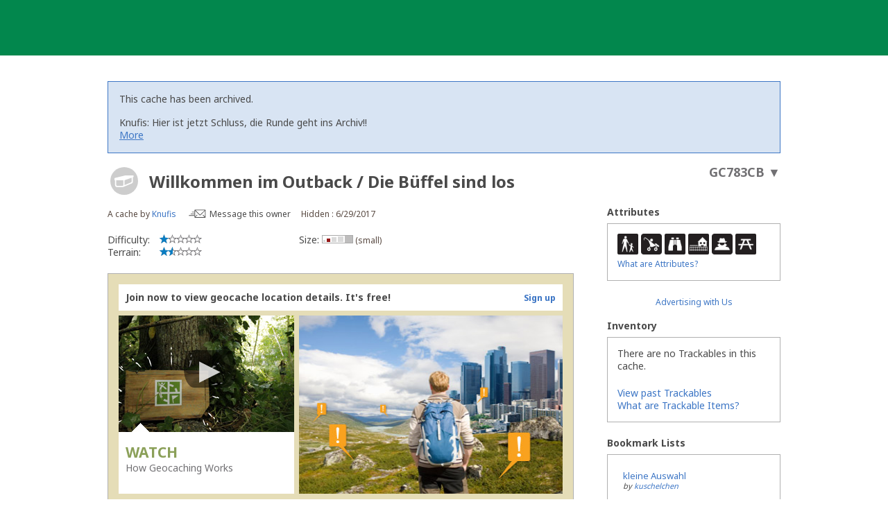

--- FILE ---
content_type: text/css; charset=utf-8
request_url: https://www.geocaching.com/bundle/cachedetails?v=aPH9zcxfZECP6S_F6VfXp_AnmofqQwqpct4-6VUCsWU1
body_size: 18678
content:
#fancybox-loading{position:fixed;top:50%;left:50%;width:40px;height:40px;margin-top:-20px;margin-left:-20px;cursor:pointer;overflow:hidden;z-index:1104;display:none}#fancybox-loading div{position:absolute;top:0;left:0;width:40px;height:480px;background-image:url('/css/fancybox/fancybox.png')}#fancybox-overlay{position:absolute;top:0;left:0;width:100%;z-index:1100;display:none}#fancybox-tmp{padding:0;margin:0;border:0;overflow:auto;display:none}#fancybox-wrap{position:absolute;top:0;left:0;padding:20px;z-index:1101;outline:none;display:none}#fancybox-outer{position:relative;width:100%;height:100%;background:#fff}#fancybox-content{width:0;height:0;padding:0;outline:none;position:relative;overflow:hidden;z-index:1102;border:0 solid #fff}#fancybox-hide-sel-frame{position:absolute;top:0;left:0;width:100%;height:100%;background:transparent;z-index:1101}#fancybox-close{position:absolute;top:-15px;right:-15px;width:30px;height:30px;background:transparent url('/css/fancybox/fancybox.png') -40px 0;cursor:pointer;z-index:1103;display:none}#fancybox-error{color:#444;font:normal 12px/20px Arial;padding:14px;margin:0}#fancybox-img{width:100%;height:100%;padding:0;margin:0;border:none;outline:none;line-height:0;vertical-align:top}#fancybox-frame{width:100%;height:100%;border:none;display:block}#fancybox-left,#fancybox-right{position:absolute;bottom:0;height:100%;width:35%;cursor:pointer;outline:none;background:transparent url('/css/fancybox/blank.gif');z-index:1102;display:none}#fancybox-left{left:0}#fancybox-right{right:0}#fancybox-left-ico,#fancybox-right-ico{position:absolute;top:50%;left:-9999px;width:30px;height:30px;margin-top:-15px;cursor:pointer;z-index:1102;display:block}#fancybox-left-ico{background-image:url('/css/fancybox/fancybox.png');background-position:-40px -30px}#fancybox-right-ico{background-image:url('/css/fancybox/fancybox.png');background-position:-40px -60px}#fancybox-left:hover,#fancybox-right:hover{visibility:visible}#fancybox-left:hover span{left:20px}#fancybox-right:hover span{left:auto;right:20px}.fancybox-bg{position:absolute;padding:0;margin:0;border:0;width:20px;height:20px;z-index:1001}#fancybox-bg-n{top:-20px;left:0;width:100%;background-image:url('/css/fancybox/fancybox-x.png')}#fancybox-bg-ne{top:-20px;right:-20px;background-image:url('/css/fancybox/fancybox.png');background-position:-40px -162px}#fancybox-bg-e{top:0;right:-20px;height:100%;background-image:url('/css/fancybox/fancybox-y.png');background-position:-20px 0}#fancybox-bg-se{bottom:-20px;right:-20px;background-image:url('/css/fancybox/fancybox.png');background-position:-40px -182px}#fancybox-bg-s{bottom:-20px;left:0;width:100%;background-image:url('/css/fancybox/fancybox-x.png');background-position:0 -20px}#fancybox-bg-sw{bottom:-20px;left:-20px;background-image:url('/css/fancybox/fancybox.png');background-position:-40px -142px}#fancybox-bg-w{top:0;left:-20px;height:100%;background-image:url('/css/fancybox/fancybox-y.png')}#fancybox-bg-nw{top:-20px;left:-20px;background-image:url('/css/fancybox/fancybox.png');background-position:-40px -122px}#fancybox-title{font-family:Helvetica;font-size:12px;z-index:1102}.fancybox-title-inside{padding-bottom:10px;text-align:center;color:#333;background:#fff;position:relative}.fancybox-title-outside{padding-top:10px;color:#fff}.fancybox-title-over{position:absolute;bottom:0;left:0;color:#fff;text-align:left}#fancybox-title-over{padding:10px;background-image:url('/css/fancybox/fancy_title_over.png');display:block}.fancybox-title-float{position:absolute;left:0;bottom:-20px;height:32px}#fancybox-title-float-wrap{border:none;border-collapse:collapse;width:auto}#fancybox-title-float-wrap td{border:none;white-space:nowrap}#fancybox-title-float-left{padding:0 0 0 15px;background:url('/css/fancybox/fancybox.png') -40px -90px no-repeat}#fancybox-title-float-main{color:#fff;line-height:29px;font-weight:bold;padding:0 0 3px 0;background:url('/css/fancybox/fancybox-x.png') 0 -40px}#fancybox-title-float-right{padding:0 0 0 15px;background:url('/css/fancybox/fancybox.png') -55px -90px no-repeat}.qtip{position:absolute;left:-28000px;top:-28000px;display:none;max-width:280px;min-width:50px;font-size:10.5px;line-height:12px;direction:ltr;box-shadow:none;padding:0}.qtip-content{position:relative;padding:5px 9px;overflow:hidden;text-align:left;word-wrap:break-word}.qtip-titlebar{position:relative;padding:5px 35px 5px 10px;overflow:hidden;border-width:0 0 1px;font-weight:bold}.qtip-titlebar+.qtip-content{border-top-width:0!important}.qtip-close{position:absolute;right:-9px;top:-9px;z-index:11;cursor:pointer;outline:medium none;border:1px solid transparent}.qtip-titlebar .qtip-close{right:4px;top:50%;margin-top:-9px}* html .qtip-titlebar .qtip-close{top:16px}.qtip-titlebar .ui-icon,.qtip-icon .ui-icon{display:block;text-indent:-1000em;direction:ltr}.qtip-icon,.qtip-icon .ui-icon{-moz-border-radius:3px;-webkit-border-radius:3px;border-radius:3px;text-decoration:none}.qtip-icon .ui-icon{width:18px;height:14px;line-height:14px;text-align:center;text-indent:0;font:normal bold 10px/13px Tahoma,sans-serif;color:inherit;background:transparent none no-repeat -100em -100em}.qtip-focus{}.qtip-hover{}.qtip-default{border:1px solid #f1d031;background-color:#ffffa3;color:#555}.qtip-default .qtip-titlebar{background-color:#ffef93}.qtip-default .qtip-icon{border-color:#ccc;background:#f1f1f1;color:#777}.qtip-default .qtip-titlebar .qtip-close{border-color:#aaa;color:#111}.qtip .qtip-tip{margin:0 auto;overflow:hidden;z-index:10}x:-o-prefocus,.qtip .qtip-tip{visibility:hidden}.qtip .qtip-tip,.qtip .qtip-tip .qtip-vml,.qtip .qtip-tip canvas{position:absolute;color:#123456;background:transparent;border:0 dashed transparent}.qtip .qtip-tip canvas{top:0;left:0}.qtip .qtip-tip .qtip-vml{behavior:url(#default#VML);display:inline-block;visibility:visible}.qtip,.qtip-default{color:#4a4a4a;font-size:inherit;line-height:inherit}.qtip-light{background-color:#fff;border:1px solid #efefef;box-shadow:0 1px 10px rgba(119,119,199,.3);font-size:14px;line-height:1.3;max-width:450px}.qtip-light .qtip-content{padding:24px}.qtip-light-sm .qtip-content{padding:16px}.qtip-dark,.qtip-upsell{background-color:#4a4a4a;border-color:#4a4a4a;box-shadow:0 1px 10px rgba(119,119,199,.3);color:#fff;font-size:14px;line-height:1.3;max-width:350px}.qtip-dark .qtip-content,.qtip-upsell .qtip-content{padding:16px}.qtip-dark .qtip-content a,.qtip-upsell .qtip-content a{color:inherit;font-weight:bold}.qtip-shadow{box-shadow:0 1px 10px rgba(119,119,199,.3)}.tooltip,a.tooltip{color:inherit;font-weight:bold}@media screen and (max-width:320px){[class*=grid-]{width:100%}}.grid-xs-12,.grid-sm-12,.grid-md-12,.grid-lg-12,.grid-xl-12{width:100%}@media screen and (max-width:400px){@-ms-viewport{width:device-width;}}.gr-0{width:0%}.push-0{left:0%}.pull-0{right:0%}.prefix-0{margin-left:0%}.suffix-0{margin-right:0%}.gr-1{width:8.3333333333%}.push-1{left:8.3333333333%}.pull-1{right:8.3333333333%}.prefix-1{margin-left:8.3333333333%}.suffix-1{margin-right:8.3333333333%}.gr-2{width:16.6666666667%}.push-2{left:16.6666666667%}.pull-2{right:16.6666666667%}.prefix-2{margin-left:16.6666666667%}.suffix-2{margin-right:16.6666666667%}.gr-3{width:25%}.push-3{left:25%}.pull-3{right:25%}.prefix-3{margin-left:25%}.suffix-3{margin-right:25%}.gr-4{width:33.3333333333%}.push-4{left:33.3333333333%}.pull-4{right:33.3333333333%}.prefix-4{margin-left:33.3333333333%}.suffix-4{margin-right:33.3333333333%}.gr-5{width:41.6666666667%}.push-5{left:41.6666666667%}.pull-5{right:41.6666666667%}.prefix-5{margin-left:41.6666666667%}.suffix-5{margin-right:41.6666666667%}.gr-6{width:50%}.push-6{left:50%}.pull-6{right:50%}.prefix-6{margin-left:50%}.suffix-6{margin-right:50%}.gr-7{width:58.3333333333%}.push-7{left:58.3333333333%}.pull-7{right:58.3333333333%}.prefix-7{margin-left:58.3333333333%}.suffix-7{margin-right:58.3333333333%}.gr-8{width:66.6666666667%}.push-8{left:66.6666666667%}.pull-8{right:66.6666666667%}.prefix-8{margin-left:66.6666666667%}.suffix-8{margin-right:66.6666666667%}.gr-9{width:75%}.push-9{left:75%}.pull-9{right:75%}.prefix-9{margin-left:75%}.suffix-9{margin-right:75%}.gr-10{width:83.3333333333%}.push-10{left:83.3333333333%}.pull-10{right:83.3333333333%}.prefix-10{margin-left:83.3333333333%}.suffix-10{margin-right:83.3333333333%}.gr-11{width:91.6666666667%}.push-11{left:91.6666666667%}.pull-11{right:91.6666666667%}.prefix-11{margin-left:91.6666666667%}.suffix-11{margin-right:91.6666666667%}.gr-12{width:100%}.push-12{left:100%}.pull-12{right:100%}.prefix-12{margin-left:100%}.suffix-12{margin-right:100%}.float-left{float:left}.float-right{float:right}.clear{clear:both}.clear-left{clear:left}.clear-right{clear:right}.no-gutter{padding-top:0;padding-right:0;padding-bottom:0;padding-left:0}.no-gutter-left{padding-left:0}.no-gutter-right{padding-right:0}.no-gutter-top{padding-top:0}.no-gutter-bottom{padding-bottom:0}.gutter{padding-right:10px;padding-left:10px}.gutter-left{padding-left:10px}.gutter-right{padding-right:10px}.auto-height{height:inherit}.row{padding-left:0!important;padding-right:0!important;margin-left:-10px;margin-right:-10px}.row-reverse{padding-left:0!important;padding-right:0!important;margin-left:-10px;margin-right:-10px}.row-full{width:100vw;margin-left:50%!important;margin-right:0!important;-webkit-transform:translateX(-50%);-moz-transition:translateX(-50%);-ms-transform:translateX(-50%);-o-transform:translateX(-50%);transform:translateX(-50%)}.col{padding-left:0!important;padding-right:0!important;margin-left:-10px;margin-right:-10px}.col-reverse{padding-left:0!important;padding-right:0!important;margin-left:-10px;margin-right:-10px}.gr-table{display:table-cell;float:none;vertical-align:top}.row-align-left{font-size:0;clear:both;text-align:left}.row-align-left>*{float:none!important;vertical-align:bottom;font-size:1rem}@-moz-document url-prefix(){.row-align-left > *{margin-right:-.5px;}}.row-align-center{font-size:0;clear:both;text-align:center}.row-align-center>*{float:none!important;vertical-align:bottom;font-size:1rem}@-moz-document url-prefix(){.row-align-center > *{margin-right:-.5px;}}.row-align-center>*{text-align:left}.row-align-right{font-size:0;clear:both;text-align:right}.row-align-right>*{float:none!important;vertical-align:bottom;font-size:1rem}@-moz-document url-prefix(){.row-align-right > *{margin-right:-.5px;}}.row-align-right>*{text-align:left}.row-align-middle{font-size:0;clear:both;vertical-align:middle}.row-align-middle>*{float:none!important;vertical-align:middle;font-size:1rem}@-moz-document url-prefix(){.row-align-middle > *{margin-right:-.5px;}}.row-align-top{font-size:0;clear:both;vertical-align:top}.row-align-top>*{float:none!important;vertical-align:top;font-size:1rem}@-moz-document url-prefix(){.row-align-top > *{margin-right:-.5px;}}.row-align-bottom{font-size:0;clear:both;vertical-align:bottom}.row-align-bottom>*{float:none!important;vertical-align:bottom;font-size:1rem}@-moz-document url-prefix(){.row-align-bottom > *{margin-right:-.5px;}}.hide{display:none}.not-visible{visibility:hidden}.show{display:block}.show-inline{display:inline-block}.visible{visibility:visible}.row-debug{position:relative;z-index:99999;overflow:hidden}.row-debug:before{pointer-events:none;content:"";position:absolute;top:0;left:0;width:100%;height:99999px;background:linear-gradient(to right,rgba(0,0,0,0) 50%,rgba(0,0,0,.02) 50%);background-size:16.6666666667% 100%;z-index:99999}body{direction:ltr}@media screen and (max-width:320px){.gr-0\@xs{width:0%}.push-0\@xs{left:0%}.pull-0\@xs{right:0%}.prefix-0\@xs{margin-left:0%}.suffix-0\@xs{margin-right:0%}.gr-1\@xs{width:8.3333333333%}.push-1\@xs{left:8.3333333333%}.pull-1\@xs{right:8.3333333333%}.prefix-1\@xs{margin-left:8.3333333333%}.suffix-1\@xs{margin-right:8.3333333333%}.gr-2\@xs{width:16.6666666667%}.push-2\@xs{left:16.6666666667%}.pull-2\@xs{right:16.6666666667%}.prefix-2\@xs{margin-left:16.6666666667%}.suffix-2\@xs{margin-right:16.6666666667%}.gr-3\@xs{width:25%}.push-3\@xs{left:25%}.pull-3\@xs{right:25%}.prefix-3\@xs{margin-left:25%}.suffix-3\@xs{margin-right:25%}.gr-4\@xs{width:33.3333333333%}.push-4\@xs{left:33.3333333333%}.pull-4\@xs{right:33.3333333333%}.prefix-4\@xs{margin-left:33.3333333333%}.suffix-4\@xs{margin-right:33.3333333333%}.gr-5\@xs{width:41.6666666667%}.push-5\@xs{left:41.6666666667%}.pull-5\@xs{right:41.6666666667%}.prefix-5\@xs{margin-left:41.6666666667%}.suffix-5\@xs{margin-right:41.6666666667%}.gr-6\@xs{width:50%}.push-6\@xs{left:50%}.pull-6\@xs{right:50%}.prefix-6\@xs{margin-left:50%}.suffix-6\@xs{margin-right:50%}.gr-7\@xs{width:58.3333333333%}.push-7\@xs{left:58.3333333333%}.pull-7\@xs{right:58.3333333333%}.prefix-7\@xs{margin-left:58.3333333333%}.suffix-7\@xs{margin-right:58.3333333333%}.gr-8\@xs{width:66.6666666667%}.push-8\@xs{left:66.6666666667%}.pull-8\@xs{right:66.6666666667%}.prefix-8\@xs{margin-left:66.6666666667%}.suffix-8\@xs{margin-right:66.6666666667%}.gr-9\@xs{width:75%}.push-9\@xs{left:75%}.pull-9\@xs{right:75%}.prefix-9\@xs{margin-left:75%}.suffix-9\@xs{margin-right:75%}.gr-10\@xs{width:83.3333333333%}.push-10\@xs{left:83.3333333333%}.pull-10\@xs{right:83.3333333333%}.prefix-10\@xs{margin-left:83.3333333333%}.suffix-10\@xs{margin-right:83.3333333333%}.gr-11\@xs{width:91.6666666667%}.push-11\@xs{left:91.6666666667%}.pull-11\@xs{right:91.6666666667%}.prefix-11\@xs{margin-left:91.6666666667%}.suffix-11\@xs{margin-right:91.6666666667%}.gr-12\@xs{width:100%}.push-12\@xs{left:100%}.pull-12\@xs{right:100%}.prefix-12\@xs{margin-left:100%}.suffix-12\@xs{margin-right:100%}.float-left\@xs{float:left}.float-right\@xs{float:right}.clear\@xs{clear:both}.clear-left\@xs{clear:left}.clear-right\@xs{clear:right}.no-gutter\@xs{padding-top:0;padding-right:0;padding-bottom:0;padding-left:0}.no-gutter-left\@xs{padding-left:0}.no-gutter-right\@xs{padding-right:0}.no-gutter-top\@xs{padding-top:0}.no-gutter-bottom\@xs{padding-bottom:0}.gutter\@xs{padding-right:5px;padding-left:5px}.gutter-left\@xs{padding-left:5px}.gutter-right\@xs{padding-right:5px}.auto-height\@xs{height:inherit}.row\@xs{padding-left:0!important;padding-right:0!important;margin-left:-5px;margin-right:-5px}.row-reverse\@xs{padding-left:0!important;padding-right:0!important;margin-left:-5px;margin-right:-5px}.row-full\@xs{width:100vw;margin-left:50%!important;margin-right:0!important;-webkit-transform:translateX(-50%);-moz-transition:translateX(-50%);-ms-transform:translateX(-50%);-o-transform:translateX(-50%);transform:translateX(-50%)}.col\@xs{padding-left:0!important;padding-right:0!important;margin-left:-5px;margin-right:-5px}.col-reverse\@xs{padding-left:0!important;padding-right:0!important;margin-left:-5px;margin-right:-5px}.gr-table\@xs{display:table-cell;float:none;vertical-align:top}.row-align-left\@xs{font-size:0;clear:both;text-align:left}.row-align-left\@xs>*{float:none!important;vertical-align:bottom;font-size:1rem}@-moz-document url-prefix(){.row-align-left\@xs > *{margin-right:-.5px;}}.row-align-center\@xs{font-size:0;clear:both;text-align:center}.row-align-center\@xs>*{float:none!important;vertical-align:bottom;font-size:1rem}@-moz-document url-prefix(){.row-align-center\@xs > *{margin-right:-.5px;}}.row-align-center\@xs>*{text-align:left}.row-align-right\@xs{font-size:0;clear:both;text-align:right}.row-align-right\@xs>*{float:none!important;vertical-align:bottom;font-size:1rem}@-moz-document url-prefix(){.row-align-right\@xs > *{margin-right:-.5px;}}.row-align-right\@xs>*{text-align:left}.row-align-middle\@xs{font-size:0;clear:both;vertical-align:middle}.row-align-middle\@xs>*{float:none!important;vertical-align:middle;font-size:1rem}@-moz-document url-prefix(){.row-align-middle\@xs > *{margin-right:-.5px;}}.row-align-top\@xs{font-size:0;clear:both;vertical-align:top}.row-align-top\@xs>*{float:none!important;vertical-align:top;font-size:1rem}@-moz-document url-prefix(){.row-align-top\@xs > *{margin-right:-.5px;}}.row-align-bottom\@xs{font-size:0;clear:both;vertical-align:bottom}.row-align-bottom\@xs>*{float:none!important;vertical-align:bottom;font-size:1rem}@-moz-document url-prefix(){.row-align-bottom\@xs > *{margin-right:-.5px;}}.hide\@xs{display:none}.not-visible\@xs{visibility:hidden}.show\@xs{display:block}.show-inline\@xs{display:inline-block}.visible\@xs{visibility:visible}.row-debug\@xs{position:relative;z-index:99999;overflow:hidden}.row-debug\@xs:before{pointer-events:none;content:"";position:absolute;top:0;left:0;width:100%;height:99999px;background:linear-gradient(to right,rgba(0,0,0,0) 50%,rgba(0,0,0,.02) 50%);background-size:16.6666666667% 100%;z-index:99999}body{direction:ltr}}@media screen and (min-width:480px){.gr-0\@sm{width:0%}.push-0\@sm{left:0%}.pull-0\@sm{right:0%}.prefix-0\@sm{margin-left:0%}.suffix-0\@sm{margin-right:0%}.gr-1\@sm{width:8.3333333333%}.push-1\@sm{left:8.3333333333%}.pull-1\@sm{right:8.3333333333%}.prefix-1\@sm{margin-left:8.3333333333%}.suffix-1\@sm{margin-right:8.3333333333%}.gr-2\@sm{width:16.6666666667%}.push-2\@sm{left:16.6666666667%}.pull-2\@sm{right:16.6666666667%}.prefix-2\@sm{margin-left:16.6666666667%}.suffix-2\@sm{margin-right:16.6666666667%}.gr-3\@sm{width:25%}.push-3\@sm{left:25%}.pull-3\@sm{right:25%}.prefix-3\@sm{margin-left:25%}.suffix-3\@sm{margin-right:25%}.gr-4\@sm{width:33.3333333333%}.push-4\@sm{left:33.3333333333%}.pull-4\@sm{right:33.3333333333%}.prefix-4\@sm{margin-left:33.3333333333%}.suffix-4\@sm{margin-right:33.3333333333%}.gr-5\@sm{width:41.6666666667%}.push-5\@sm{left:41.6666666667%}.pull-5\@sm{right:41.6666666667%}.prefix-5\@sm{margin-left:41.6666666667%}.suffix-5\@sm{margin-right:41.6666666667%}.gr-6\@sm{width:50%}.push-6\@sm{left:50%}.pull-6\@sm{right:50%}.prefix-6\@sm{margin-left:50%}.suffix-6\@sm{margin-right:50%}.gr-7\@sm{width:58.3333333333%}.push-7\@sm{left:58.3333333333%}.pull-7\@sm{right:58.3333333333%}.prefix-7\@sm{margin-left:58.3333333333%}.suffix-7\@sm{margin-right:58.3333333333%}.gr-8\@sm{width:66.6666666667%}.push-8\@sm{left:66.6666666667%}.pull-8\@sm{right:66.6666666667%}.prefix-8\@sm{margin-left:66.6666666667%}.suffix-8\@sm{margin-right:66.6666666667%}.gr-9\@sm{width:75%}.push-9\@sm{left:75%}.pull-9\@sm{right:75%}.prefix-9\@sm{margin-left:75%}.suffix-9\@sm{margin-right:75%}.gr-10\@sm{width:83.3333333333%}.push-10\@sm{left:83.3333333333%}.pull-10\@sm{right:83.3333333333%}.prefix-10\@sm{margin-left:83.3333333333%}.suffix-10\@sm{margin-right:83.3333333333%}.gr-11\@sm{width:91.6666666667%}.push-11\@sm{left:91.6666666667%}.pull-11\@sm{right:91.6666666667%}.prefix-11\@sm{margin-left:91.6666666667%}.suffix-11\@sm{margin-right:91.6666666667%}.gr-12\@sm{width:100%}.push-12\@sm{left:100%}.pull-12\@sm{right:100%}.prefix-12\@sm{margin-left:100%}.suffix-12\@sm{margin-right:100%}.float-left\@sm{float:left}.float-right\@sm{float:right}.clear\@sm{clear:both}.clear-left\@sm{clear:left}.clear-right\@sm{clear:right}.no-gutter\@sm{padding-top:0;padding-right:0;padding-bottom:0;padding-left:0}.no-gutter-left\@sm{padding-left:0}.no-gutter-right\@sm{padding-right:0}.no-gutter-top\@sm{padding-top:0}.no-gutter-bottom\@sm{padding-bottom:0}.gutter\@sm{padding-right:10px;padding-left:10px}.gutter-left\@sm{padding-left:10px}.gutter-right\@sm{padding-right:10px}.auto-height\@sm{height:inherit}.row\@sm{padding-left:0!important;padding-right:0!important;margin-left:-10px;margin-right:-10px}.row-reverse\@sm{padding-left:0!important;padding-right:0!important;margin-left:-10px;margin-right:-10px}.row-full\@sm{width:100vw;margin-left:50%!important;margin-right:0!important;-webkit-transform:translateX(-50%);-moz-transition:translateX(-50%);-ms-transform:translateX(-50%);-o-transform:translateX(-50%);transform:translateX(-50%)}.col\@sm{padding-left:0!important;padding-right:0!important;margin-left:-10px;margin-right:-10px}.col-reverse\@sm{padding-left:0!important;padding-right:0!important;margin-left:-10px;margin-right:-10px}.gr-table\@sm{display:table-cell;float:none;vertical-align:top}.row-align-left\@sm{font-size:0;clear:both;text-align:left}.row-align-left\@sm>*{float:none!important;vertical-align:bottom;font-size:1rem}@-moz-document url-prefix(){.row-align-left\@sm > *{margin-right:-.5px;}}.row-align-center\@sm{font-size:0;clear:both;text-align:center}.row-align-center\@sm>*{float:none!important;vertical-align:bottom;font-size:1rem}@-moz-document url-prefix(){.row-align-center\@sm > *{margin-right:-.5px;}}.row-align-center\@sm>*{text-align:left}.row-align-right\@sm{font-size:0;clear:both;text-align:right}.row-align-right\@sm>*{float:none!important;vertical-align:bottom;font-size:1rem}@-moz-document url-prefix(){.row-align-right\@sm > *{margin-right:-.5px;}}.row-align-right\@sm>*{text-align:left}.row-align-middle\@sm{font-size:0;clear:both;vertical-align:middle}.row-align-middle\@sm>*{float:none!important;vertical-align:middle;font-size:1rem}@-moz-document url-prefix(){.row-align-middle\@sm > *{margin-right:-.5px;}}.row-align-top\@sm{font-size:0;clear:both;vertical-align:top}.row-align-top\@sm>*{float:none!important;vertical-align:top;font-size:1rem}@-moz-document url-prefix(){.row-align-top\@sm > *{margin-right:-.5px;}}.row-align-bottom\@sm{font-size:0;clear:both;vertical-align:bottom}.row-align-bottom\@sm>*{float:none!important;vertical-align:bottom;font-size:1rem}@-moz-document url-prefix(){.row-align-bottom\@sm > *{margin-right:-.5px;}}.hide\@sm{display:none}.not-visible\@sm{visibility:hidden}.show\@sm{display:block}.show-inline\@sm{display:inline-block}.visible\@sm{visibility:visible}.row-debug\@sm{position:relative;z-index:99999;overflow:hidden}.row-debug\@sm:before{pointer-events:none;content:"";position:absolute;top:0;left:0;width:100%;height:99999px;background:linear-gradient(to right,rgba(0,0,0,0) 50%,rgba(0,0,0,.02) 50%);background-size:16.6666666667% 100%;z-index:99999}body{direction:ltr}}@media screen and (min-width:600px){.gr-0\@md{width:0%}.push-0\@md{left:0%}.pull-0\@md{right:0%}.prefix-0\@md{margin-left:0%}.suffix-0\@md{margin-right:0%}.gr-1\@md{width:8.3333333333%}.push-1\@md{left:8.3333333333%}.pull-1\@md{right:8.3333333333%}.prefix-1\@md{margin-left:8.3333333333%}.suffix-1\@md{margin-right:8.3333333333%}.gr-2\@md{width:16.6666666667%}.push-2\@md{left:16.6666666667%}.pull-2\@md{right:16.6666666667%}.prefix-2\@md{margin-left:16.6666666667%}.suffix-2\@md{margin-right:16.6666666667%}.gr-3\@md{width:25%}.push-3\@md{left:25%}.pull-3\@md{right:25%}.prefix-3\@md{margin-left:25%}.suffix-3\@md{margin-right:25%}.gr-4\@md{width:33.3333333333%}.push-4\@md{left:33.3333333333%}.pull-4\@md{right:33.3333333333%}.prefix-4\@md{margin-left:33.3333333333%}.suffix-4\@md{margin-right:33.3333333333%}.gr-5\@md{width:41.6666666667%}.push-5\@md{left:41.6666666667%}.pull-5\@md{right:41.6666666667%}.prefix-5\@md{margin-left:41.6666666667%}.suffix-5\@md{margin-right:41.6666666667%}.gr-6\@md{width:50%}.push-6\@md{left:50%}.pull-6\@md{right:50%}.prefix-6\@md{margin-left:50%}.suffix-6\@md{margin-right:50%}.gr-7\@md{width:58.3333333333%}.push-7\@md{left:58.3333333333%}.pull-7\@md{right:58.3333333333%}.prefix-7\@md{margin-left:58.3333333333%}.suffix-7\@md{margin-right:58.3333333333%}.gr-8\@md{width:66.6666666667%}.push-8\@md{left:66.6666666667%}.pull-8\@md{right:66.6666666667%}.prefix-8\@md{margin-left:66.6666666667%}.suffix-8\@md{margin-right:66.6666666667%}.gr-9\@md{width:75%}.push-9\@md{left:75%}.pull-9\@md{right:75%}.prefix-9\@md{margin-left:75%}.suffix-9\@md{margin-right:75%}.gr-10\@md{width:83.3333333333%}.push-10\@md{left:83.3333333333%}.pull-10\@md{right:83.3333333333%}.prefix-10\@md{margin-left:83.3333333333%}.suffix-10\@md{margin-right:83.3333333333%}.gr-11\@md{width:91.6666666667%}.push-11\@md{left:91.6666666667%}.pull-11\@md{right:91.6666666667%}.prefix-11\@md{margin-left:91.6666666667%}.suffix-11\@md{margin-right:91.6666666667%}.gr-12\@md{width:100%}.push-12\@md{left:100%}.pull-12\@md{right:100%}.prefix-12\@md{margin-left:100%}.suffix-12\@md{margin-right:100%}.float-left\@md{float:left}.float-right\@md{float:right}.clear\@md{clear:both}.clear-left\@md{clear:left}.clear-right\@md{clear:right}.no-gutter\@md{padding-top:0;padding-right:0;padding-bottom:0;padding-left:0}.no-gutter-left\@md{padding-left:0}.no-gutter-right\@md{padding-right:0}.no-gutter-top\@md{padding-top:0}.no-gutter-bottom\@md{padding-bottom:0}.gutter\@md{padding-right:10px;padding-left:10px}.gutter-left\@md{padding-left:10px}.gutter-right\@md{padding-right:10px}.auto-height\@md{height:inherit}.row\@md{padding-left:0!important;padding-right:0!important;margin-left:-10px;margin-right:-10px}.row-reverse\@md{padding-left:0!important;padding-right:0!important;margin-left:-10px;margin-right:-10px}.row-full\@md{width:100vw;margin-left:50%!important;margin-right:0!important;-webkit-transform:translateX(-50%);-moz-transition:translateX(-50%);-ms-transform:translateX(-50%);-o-transform:translateX(-50%);transform:translateX(-50%)}.col\@md{padding-left:0!important;padding-right:0!important;margin-left:-10px;margin-right:-10px}.col-reverse\@md{padding-left:0!important;padding-right:0!important;margin-left:-10px;margin-right:-10px}.gr-table\@md{display:table-cell;float:none;vertical-align:top}.row-align-left\@md{font-size:0;clear:both;text-align:left}.row-align-left\@md>*{float:none!important;vertical-align:bottom;font-size:1rem}@-moz-document url-prefix(){.row-align-left\@md > *{margin-right:-.5px;}}.row-align-center\@md{font-size:0;clear:both;text-align:center}.row-align-center\@md>*{float:none!important;vertical-align:bottom;font-size:1rem}@-moz-document url-prefix(){.row-align-center\@md > *{margin-right:-.5px;}}.row-align-center\@md>*{text-align:left}.row-align-right\@md{font-size:0;clear:both;text-align:right}.row-align-right\@md>*{float:none!important;vertical-align:bottom;font-size:1rem}@-moz-document url-prefix(){.row-align-right\@md > *{margin-right:-.5px;}}.row-align-right\@md>*{text-align:left}.row-align-middle\@md{font-size:0;clear:both;vertical-align:middle}.row-align-middle\@md>*{float:none!important;vertical-align:middle;font-size:1rem}@-moz-document url-prefix(){.row-align-middle\@md > *{margin-right:-.5px;}}.row-align-top\@md{font-size:0;clear:both;vertical-align:top}.row-align-top\@md>*{float:none!important;vertical-align:top;font-size:1rem}@-moz-document url-prefix(){.row-align-top\@md > *{margin-right:-.5px;}}.row-align-bottom\@md{font-size:0;clear:both;vertical-align:bottom}.row-align-bottom\@md>*{float:none!important;vertical-align:bottom;font-size:1rem}@-moz-document url-prefix(){.row-align-bottom\@md > *{margin-right:-.5px;}}.hide\@md{display:none}.not-visible\@md{visibility:hidden}.show\@md{display:block}.show-inline\@md{display:inline-block}.visible\@md{visibility:visible}.row-debug\@md{position:relative;z-index:99999;overflow:hidden}.row-debug\@md:before{pointer-events:none;content:"";position:absolute;top:0;left:0;width:100%;height:99999px;background:linear-gradient(to right,rgba(0,0,0,0) 50%,rgba(0,0,0,.02) 50%);background-size:16.6666666667% 100%;z-index:99999}body{direction:ltr}}@media screen and (min-width:950px){.gr-0\@lg{width:0%}.push-0\@lg{left:0%}.pull-0\@lg{right:0%}.prefix-0\@lg{margin-left:0%}.suffix-0\@lg{margin-right:0%}.gr-1\@lg{width:8.3333333333%}.push-1\@lg{left:8.3333333333%}.pull-1\@lg{right:8.3333333333%}.prefix-1\@lg{margin-left:8.3333333333%}.suffix-1\@lg{margin-right:8.3333333333%}.gr-2\@lg{width:16.6666666667%}.push-2\@lg{left:16.6666666667%}.pull-2\@lg{right:16.6666666667%}.prefix-2\@lg{margin-left:16.6666666667%}.suffix-2\@lg{margin-right:16.6666666667%}.gr-3\@lg{width:25%}.push-3\@lg{left:25%}.pull-3\@lg{right:25%}.prefix-3\@lg{margin-left:25%}.suffix-3\@lg{margin-right:25%}.gr-4\@lg{width:33.3333333333%}.push-4\@lg{left:33.3333333333%}.pull-4\@lg{right:33.3333333333%}.prefix-4\@lg{margin-left:33.3333333333%}.suffix-4\@lg{margin-right:33.3333333333%}.gr-5\@lg{width:41.6666666667%}.push-5\@lg{left:41.6666666667%}.pull-5\@lg{right:41.6666666667%}.prefix-5\@lg{margin-left:41.6666666667%}.suffix-5\@lg{margin-right:41.6666666667%}.gr-6\@lg{width:50%}.push-6\@lg{left:50%}.pull-6\@lg{right:50%}.prefix-6\@lg{margin-left:50%}.suffix-6\@lg{margin-right:50%}.gr-7\@lg{width:58.3333333333%}.push-7\@lg{left:58.3333333333%}.pull-7\@lg{right:58.3333333333%}.prefix-7\@lg{margin-left:58.3333333333%}.suffix-7\@lg{margin-right:58.3333333333%}.gr-8\@lg{width:66.6666666667%}.push-8\@lg{left:66.6666666667%}.pull-8\@lg{right:66.6666666667%}.prefix-8\@lg{margin-left:66.6666666667%}.suffix-8\@lg{margin-right:66.6666666667%}.gr-9\@lg{width:75%}.push-9\@lg{left:75%}.pull-9\@lg{right:75%}.prefix-9\@lg{margin-left:75%}.suffix-9\@lg{margin-right:75%}.gr-10\@lg{width:83.3333333333%}.push-10\@lg{left:83.3333333333%}.pull-10\@lg{right:83.3333333333%}.prefix-10\@lg{margin-left:83.3333333333%}.suffix-10\@lg{margin-right:83.3333333333%}.gr-11\@lg{width:91.6666666667%}.push-11\@lg{left:91.6666666667%}.pull-11\@lg{right:91.6666666667%}.prefix-11\@lg{margin-left:91.6666666667%}.suffix-11\@lg{margin-right:91.6666666667%}.gr-12\@lg{width:100%}.push-12\@lg{left:100%}.pull-12\@lg{right:100%}.prefix-12\@lg{margin-left:100%}.suffix-12\@lg{margin-right:100%}.float-left\@lg{float:left}.float-right\@lg{float:right}.clear\@lg{clear:both}.clear-left\@lg{clear:left}.clear-right\@lg{clear:right}.no-gutter\@lg{padding-top:0;padding-right:0;padding-bottom:0;padding-left:0}.no-gutter-left\@lg{padding-left:0}.no-gutter-right\@lg{padding-right:0}.no-gutter-top\@lg{padding-top:0}.no-gutter-bottom\@lg{padding-bottom:0}.gutter\@lg{padding-right:10px;padding-left:10px}.gutter-left\@lg{padding-left:10px}.gutter-right\@lg{padding-right:10px}.auto-height\@lg{height:inherit}.row\@lg{padding-left:0!important;padding-right:0!important;margin-left:-10px;margin-right:-10px}.row-reverse\@lg{padding-left:0!important;padding-right:0!important;margin-left:-10px;margin-right:-10px}.row-full\@lg{width:100vw;margin-left:50%!important;margin-right:0!important;-webkit-transform:translateX(-50%);-moz-transition:translateX(-50%);-ms-transform:translateX(-50%);-o-transform:translateX(-50%);transform:translateX(-50%)}.col\@lg{padding-left:0!important;padding-right:0!important;margin-left:-10px;margin-right:-10px}.col-reverse\@lg{padding-left:0!important;padding-right:0!important;margin-left:-10px;margin-right:-10px}.gr-table\@lg{display:table-cell;float:none;vertical-align:top}.row-align-left\@lg{font-size:0;clear:both;text-align:left}.row-align-left\@lg>*{float:none!important;vertical-align:bottom;font-size:1rem}@-moz-document url-prefix(){.row-align-left\@lg > *{margin-right:-.5px;}}.row-align-center\@lg{font-size:0;clear:both;text-align:center}.row-align-center\@lg>*{float:none!important;vertical-align:bottom;font-size:1rem}@-moz-document url-prefix(){.row-align-center\@lg > *{margin-right:-.5px;}}.row-align-center\@lg>*{text-align:left}.row-align-right\@lg{font-size:0;clear:both;text-align:right}.row-align-right\@lg>*{float:none!important;vertical-align:bottom;font-size:1rem}@-moz-document url-prefix(){.row-align-right\@lg > *{margin-right:-.5px;}}.row-align-right\@lg>*{text-align:left}.row-align-middle\@lg{font-size:0;clear:both;vertical-align:middle}.row-align-middle\@lg>*{float:none!important;vertical-align:middle;font-size:1rem}@-moz-document url-prefix(){.row-align-middle\@lg > *{margin-right:-.5px;}}.row-align-top\@lg{font-size:0;clear:both;vertical-align:top}.row-align-top\@lg>*{float:none!important;vertical-align:top;font-size:1rem}@-moz-document url-prefix(){.row-align-top\@lg > *{margin-right:-.5px;}}.row-align-bottom\@lg{font-size:0;clear:both;vertical-align:bottom}.row-align-bottom\@lg>*{float:none!important;vertical-align:bottom;font-size:1rem}@-moz-document url-prefix(){.row-align-bottom\@lg > *{margin-right:-.5px;}}.hide\@lg{display:none}.not-visible\@lg{visibility:hidden}.show\@lg{display:block}.show-inline\@lg{display:inline-block}.visible\@lg{visibility:visible}.row-debug\@lg{position:relative;z-index:99999;overflow:hidden}.row-debug\@lg:before{pointer-events:none;content:"";position:absolute;top:0;left:0;width:100%;height:99999px;background:linear-gradient(to right,rgba(0,0,0,0) 50%,rgba(0,0,0,.02) 50%);background-size:16.6666666667% 100%;z-index:99999}body{direction:ltr}}@media screen and (min-width:1055px){.gr-0\@xl{width:0%}.push-0\@xl{left:0%}.pull-0\@xl{right:0%}.prefix-0\@xl{margin-left:0%}.suffix-0\@xl{margin-right:0%}.gr-1\@xl{width:8.3333333333%}.push-1\@xl{left:8.3333333333%}.pull-1\@xl{right:8.3333333333%}.prefix-1\@xl{margin-left:8.3333333333%}.suffix-1\@xl{margin-right:8.3333333333%}.gr-2\@xl{width:16.6666666667%}.push-2\@xl{left:16.6666666667%}.pull-2\@xl{right:16.6666666667%}.prefix-2\@xl{margin-left:16.6666666667%}.suffix-2\@xl{margin-right:16.6666666667%}.gr-3\@xl{width:25%}.push-3\@xl{left:25%}.pull-3\@xl{right:25%}.prefix-3\@xl{margin-left:25%}.suffix-3\@xl{margin-right:25%}.gr-4\@xl{width:33.3333333333%}.push-4\@xl{left:33.3333333333%}.pull-4\@xl{right:33.3333333333%}.prefix-4\@xl{margin-left:33.3333333333%}.suffix-4\@xl{margin-right:33.3333333333%}.gr-5\@xl{width:41.6666666667%}.push-5\@xl{left:41.6666666667%}.pull-5\@xl{right:41.6666666667%}.prefix-5\@xl{margin-left:41.6666666667%}.suffix-5\@xl{margin-right:41.6666666667%}.gr-6\@xl{width:50%}.push-6\@xl{left:50%}.pull-6\@xl{right:50%}.prefix-6\@xl{margin-left:50%}.suffix-6\@xl{margin-right:50%}.gr-7\@xl{width:58.3333333333%}.push-7\@xl{left:58.3333333333%}.pull-7\@xl{right:58.3333333333%}.prefix-7\@xl{margin-left:58.3333333333%}.suffix-7\@xl{margin-right:58.3333333333%}.gr-8\@xl{width:66.6666666667%}.push-8\@xl{left:66.6666666667%}.pull-8\@xl{right:66.6666666667%}.prefix-8\@xl{margin-left:66.6666666667%}.suffix-8\@xl{margin-right:66.6666666667%}.gr-9\@xl{width:75%}.push-9\@xl{left:75%}.pull-9\@xl{right:75%}.prefix-9\@xl{margin-left:75%}.suffix-9\@xl{margin-right:75%}.gr-10\@xl{width:83.3333333333%}.push-10\@xl{left:83.3333333333%}.pull-10\@xl{right:83.3333333333%}.prefix-10\@xl{margin-left:83.3333333333%}.suffix-10\@xl{margin-right:83.3333333333%}.gr-11\@xl{width:91.6666666667%}.push-11\@xl{left:91.6666666667%}.pull-11\@xl{right:91.6666666667%}.prefix-11\@xl{margin-left:91.6666666667%}.suffix-11\@xl{margin-right:91.6666666667%}.gr-12\@xl{width:100%}.push-12\@xl{left:100%}.pull-12\@xl{right:100%}.prefix-12\@xl{margin-left:100%}.suffix-12\@xl{margin-right:100%}.float-left\@xl{float:left}.float-right\@xl{float:right}.clear\@xl{clear:both}.clear-left\@xl{clear:left}.clear-right\@xl{clear:right}.no-gutter\@xl{padding-top:0;padding-right:0;padding-bottom:0;padding-left:0}.no-gutter-left\@xl{padding-left:0}.no-gutter-right\@xl{padding-right:0}.no-gutter-top\@xl{padding-top:0}.no-gutter-bottom\@xl{padding-bottom:0}.gutter\@xl{padding-right:10px;padding-left:10px}.gutter-left\@xl{padding-left:10px}.gutter-right\@xl{padding-right:10px}.auto-height\@xl{height:inherit}.row\@xl{padding-left:0!important;padding-right:0!important;margin-left:-10px;margin-right:-10px}.row-reverse\@xl{padding-left:0!important;padding-right:0!important;margin-left:-10px;margin-right:-10px}.row-full\@xl{width:100vw;margin-left:50%!important;margin-right:0!important;-webkit-transform:translateX(-50%);-moz-transition:translateX(-50%);-ms-transform:translateX(-50%);-o-transform:translateX(-50%);transform:translateX(-50%)}.col\@xl{padding-left:0!important;padding-right:0!important;margin-left:-10px;margin-right:-10px}.col-reverse\@xl{padding-left:0!important;padding-right:0!important;margin-left:-10px;margin-right:-10px}.gr-table\@xl{display:table-cell;float:none;vertical-align:top}.row-align-left\@xl{font-size:0;clear:both;text-align:left}.row-align-left\@xl>*{float:none!important;vertical-align:bottom;font-size:1rem}@-moz-document url-prefix(){.row-align-left\@xl > *{margin-right:-.5px;}}.row-align-center\@xl{font-size:0;clear:both;text-align:center}.row-align-center\@xl>*{float:none!important;vertical-align:bottom;font-size:1rem}@-moz-document url-prefix(){.row-align-center\@xl > *{margin-right:-.5px;}}.row-align-center\@xl>*{text-align:left}.row-align-right\@xl{font-size:0;clear:both;text-align:right}.row-align-right\@xl>*{float:none!important;vertical-align:bottom;font-size:1rem}@-moz-document url-prefix(){.row-align-right\@xl > *{margin-right:-.5px;}}.row-align-right\@xl>*{text-align:left}.row-align-middle\@xl{font-size:0;clear:both;vertical-align:middle}.row-align-middle\@xl>*{float:none!important;vertical-align:middle;font-size:1rem}@-moz-document url-prefix(){.row-align-middle\@xl > *{margin-right:-.5px;}}.row-align-top\@xl{font-size:0;clear:both;vertical-align:top}.row-align-top\@xl>*{float:none!important;vertical-align:top;font-size:1rem}@-moz-document url-prefix(){.row-align-top\@xl > *{margin-right:-.5px;}}.row-align-bottom\@xl{font-size:0;clear:both;vertical-align:bottom}.row-align-bottom\@xl>*{float:none!important;vertical-align:bottom;font-size:1rem}@-moz-document url-prefix(){.row-align-bottom\@xl > *{margin-right:-.5px;}}.hide\@xl{display:none}.not-visible\@xl{visibility:hidden}.show\@xl{display:block}.show-inline\@xl{display:inline-block}.visible\@xl{visibility:visible}.row-debug\@xl{position:relative;z-index:99999;overflow:hidden}.row-debug\@xl:before{pointer-events:none;content:"";position:absolute;top:0;left:0;width:100%;height:99999px;background:linear-gradient(to right,rgba(0,0,0,0) 50%,rgba(0,0,0,.02) 50%);background-size:16.6666666667% 100%;z-index:99999}body{direction:ltr}}@media screen and (min-width:1430px){.gr-0\@xxl{width:0%}.push-0\@xxl{left:0%}.pull-0\@xxl{right:0%}.prefix-0\@xxl{margin-left:0%}.suffix-0\@xxl{margin-right:0%}.gr-1\@xxl{width:8.3333333333%}.push-1\@xxl{left:8.3333333333%}.pull-1\@xxl{right:8.3333333333%}.prefix-1\@xxl{margin-left:8.3333333333%}.suffix-1\@xxl{margin-right:8.3333333333%}.gr-2\@xxl{width:16.6666666667%}.push-2\@xxl{left:16.6666666667%}.pull-2\@xxl{right:16.6666666667%}.prefix-2\@xxl{margin-left:16.6666666667%}.suffix-2\@xxl{margin-right:16.6666666667%}.gr-3\@xxl{width:25%}.push-3\@xxl{left:25%}.pull-3\@xxl{right:25%}.prefix-3\@xxl{margin-left:25%}.suffix-3\@xxl{margin-right:25%}.gr-4\@xxl{width:33.3333333333%}.push-4\@xxl{left:33.3333333333%}.pull-4\@xxl{right:33.3333333333%}.prefix-4\@xxl{margin-left:33.3333333333%}.suffix-4\@xxl{margin-right:33.3333333333%}.gr-5\@xxl{width:41.6666666667%}.push-5\@xxl{left:41.6666666667%}.pull-5\@xxl{right:41.6666666667%}.prefix-5\@xxl{margin-left:41.6666666667%}.suffix-5\@xxl{margin-right:41.6666666667%}.gr-6\@xxl{width:50%}.push-6\@xxl{left:50%}.pull-6\@xxl{right:50%}.prefix-6\@xxl{margin-left:50%}.suffix-6\@xxl{margin-right:50%}.gr-7\@xxl{width:58.3333333333%}.push-7\@xxl{left:58.3333333333%}.pull-7\@xxl{right:58.3333333333%}.prefix-7\@xxl{margin-left:58.3333333333%}.suffix-7\@xxl{margin-right:58.3333333333%}.gr-8\@xxl{width:66.6666666667%}.push-8\@xxl{left:66.6666666667%}.pull-8\@xxl{right:66.6666666667%}.prefix-8\@xxl{margin-left:66.6666666667%}.suffix-8\@xxl{margin-right:66.6666666667%}.gr-9\@xxl{width:75%}.push-9\@xxl{left:75%}.pull-9\@xxl{right:75%}.prefix-9\@xxl{margin-left:75%}.suffix-9\@xxl{margin-right:75%}.gr-10\@xxl{width:83.3333333333%}.push-10\@xxl{left:83.3333333333%}.pull-10\@xxl{right:83.3333333333%}.prefix-10\@xxl{margin-left:83.3333333333%}.suffix-10\@xxl{margin-right:83.3333333333%}.gr-11\@xxl{width:91.6666666667%}.push-11\@xxl{left:91.6666666667%}.pull-11\@xxl{right:91.6666666667%}.prefix-11\@xxl{margin-left:91.6666666667%}.suffix-11\@xxl{margin-right:91.6666666667%}.gr-12\@xxl{width:100%}.push-12\@xxl{left:100%}.pull-12\@xxl{right:100%}.prefix-12\@xxl{margin-left:100%}.suffix-12\@xxl{margin-right:100%}.float-left\@xxl{float:left}.float-right\@xxl{float:right}.clear\@xxl{clear:both}.clear-left\@xxl{clear:left}.clear-right\@xxl{clear:right}.no-gutter\@xxl{padding-top:0;padding-right:0;padding-bottom:0;padding-left:0}.no-gutter-left\@xxl{padding-left:0}.no-gutter-right\@xxl{padding-right:0}.no-gutter-top\@xxl{padding-top:0}.no-gutter-bottom\@xxl{padding-bottom:0}.gutter\@xxl{padding-right:10px;padding-left:10px}.gutter-left\@xxl{padding-left:10px}.gutter-right\@xxl{padding-right:10px}.auto-height\@xxl{height:inherit}.row\@xxl{padding-left:0!important;padding-right:0!important;margin-left:-10px;margin-right:-10px}.row-reverse\@xxl{padding-left:0!important;padding-right:0!important;margin-left:-10px;margin-right:-10px}.row-full\@xxl{width:100vw;margin-left:50%!important;margin-right:0!important;-webkit-transform:translateX(-50%);-moz-transition:translateX(-50%);-ms-transform:translateX(-50%);-o-transform:translateX(-50%);transform:translateX(-50%)}.col\@xxl{padding-left:0!important;padding-right:0!important;margin-left:-10px;margin-right:-10px}.col-reverse\@xxl{padding-left:0!important;padding-right:0!important;margin-left:-10px;margin-right:-10px}.gr-table\@xxl{display:table-cell;float:none;vertical-align:top}.row-align-left\@xxl{font-size:0;clear:both;text-align:left}.row-align-left\@xxl>*{float:none!important;vertical-align:bottom;font-size:1rem}@-moz-document url-prefix(){.row-align-left\@xxl > *{margin-right:-.5px;}}.row-align-center\@xxl{font-size:0;clear:both;text-align:center}.row-align-center\@xxl>*{float:none!important;vertical-align:bottom;font-size:1rem}@-moz-document url-prefix(){.row-align-center\@xxl > *{margin-right:-.5px;}}.row-align-center\@xxl>*{text-align:left}.row-align-right\@xxl{font-size:0;clear:both;text-align:right}.row-align-right\@xxl>*{float:none!important;vertical-align:bottom;font-size:1rem}@-moz-document url-prefix(){.row-align-right\@xxl > *{margin-right:-.5px;}}.row-align-right\@xxl>*{text-align:left}.row-align-middle\@xxl{font-size:0;clear:both;vertical-align:middle}.row-align-middle\@xxl>*{float:none!important;vertical-align:middle;font-size:1rem}@-moz-document url-prefix(){.row-align-middle\@xxl > *{margin-right:-.5px;}}.row-align-top\@xxl{font-size:0;clear:both;vertical-align:top}.row-align-top\@xxl>*{float:none!important;vertical-align:top;font-size:1rem}@-moz-document url-prefix(){.row-align-top\@xxl > *{margin-right:-.5px;}}.row-align-bottom\@xxl{font-size:0;clear:both;vertical-align:bottom}.row-align-bottom\@xxl>*{float:none!important;vertical-align:bottom;font-size:1rem}@-moz-document url-prefix(){.row-align-bottom\@xxl > *{margin-right:-.5px;}}.hide\@xxl{display:none}.not-visible\@xxl{visibility:hidden}.show\@xxl{display:block}.show-inline\@xxl{display:inline-block}.visible\@xxl{visibility:visible}.row-debug\@xxl{position:relative;z-index:99999;overflow:hidden}.row-debug\@xxl:before{pointer-events:none;content:"";position:absolute;top:0;left:0;width:100%;height:99999px;background:linear-gradient(to right,rgba(0,0,0,0) 50%,rgba(0,0,0,.02) 50%);background-size:16.6666666667% 100%;z-index:99999}body{direction:ltr}}@media screen and (max-width:320px){.gr-0,.gr-1,.gr-2,.gr-3,.gr-4,.gr-5,.gr-6,.gr-7,.gr-8,.gr-9,.gr-10,.gr-11,.gr-12,.gr-0\@xs,.gr-1\@xs,.gr-2\@xs,.gr-3\@xs,.gr-4\@xs,.gr-5\@xs,.gr-6\@xs,.gr-7\@xs,.gr-8\@xs,.gr-9\@xs,.gr-10\@xs,.gr-11\@xs,.gr-12\@xs,.gr-0\@sm,.gr-1\@sm,.gr-2\@sm,.gr-3\@sm,.gr-4\@sm,.gr-5\@sm,.gr-6\@sm,.gr-7\@sm,.gr-8\@sm,.gr-9\@sm,.gr-10\@sm,.gr-11\@sm,.gr-12\@sm,.gr-0\@md,.gr-1\@md,.gr-2\@md,.gr-3\@md,.gr-4\@md,.gr-5\@md,.gr-6\@md,.gr-7\@md,.gr-8\@md,.gr-9\@md,.gr-10\@md,.gr-11\@md,.gr-12\@md,.gr-0\@lg,.gr-1\@lg,.gr-2\@lg,.gr-3\@lg,.gr-4\@lg,.gr-5\@lg,.gr-6\@lg,.gr-7\@lg,.gr-8\@lg,.gr-9\@lg,.gr-10\@lg,.gr-11\@lg,.gr-12\@lg,.gr-0\@xl,.gr-1\@xl,.gr-2\@xl,.gr-3\@xl,.gr-4\@xl,.gr-5\@xl,.gr-6\@xl,.gr-7\@xl,.gr-8\@xl,.gr-9\@xl,.gr-10\@xl,.gr-11\@xl,.gr-12\@xl,.gr-0\@xxl,.gr-1\@xxl,.gr-2\@xxl,.gr-3\@xxl,.gr-4\@xxl,.gr-5\@xxl,.gr-6\@xxl,.gr-7\@xxl,.gr-8\@xxl,.gr-9\@xxl,.gr-10\@xxl,.gr-11\@xxl,.gr-12\@xxl{padding-right:5px;padding-left:5px}.gr-grow,.gr-grow\@xs,.gr-grow\@sm,.gr-grow\@md,.gr-grow\@lg,.gr-grow\@xl,.gr-grow\@xxl{padding-right:5px;padding-left:5px}.gr-adapt,.gr-adapt\@xs,.gr-adapt\@sm,.gr-adapt\@md,.gr-adapt\@lg,.gr-adapt\@xl,.gr-adapt\@xxl{padding-right:5px;padding-left:5px}}[class*=gr]>[class*=row],[class*=gr]>[class*=col]{margin-left:-10px;margin-right:-10px}@media screen and (max-width:320px){[class*=gr]>[class*=row],[class*=gr]>[class*=col]{margin-left:-5px;margin-right:-5px}}@media screen and (min-width:480px){[class*=gr]>[class*=row],[class*=gr]>[class*=col]{margin-left:-10px;margin-right:-10px}}@media screen and (min-width:600px){[class*=gr]>[class*=row],[class*=gr]>[class*=col]{margin-left:-10px;margin-right:-10px}}@media screen and (min-width:950px){[class*=gr]>[class*=row],[class*=gr]>[class*=col]{margin-left:-10px;margin-right:-10px}}@media screen and (min-width:1055px){[class*=gr]>[class*=row],[class*=gr]>[class*=col]{margin-left:-10px;margin-right:-10px}}@media screen and (min-width:1430px){[class*=gr]>[class*=row],[class*=gr]>[class*=col]{margin-left:-10px;margin-right:-10px}}.field-validation-error,.validation-summary-errors{font-size:14px;font-size:.875rem;color:#d34627}.field-validation-error>ul,.validation-summary-errors>ul{padding-left:0;margin:0}.form-item{margin-bottom:24px}.character-counter{display:block;font-size:12px;text-align:right}.character-counter.over{color:#d34627}fieldset{border:0;margin:0;min-width:0;padding:0}legend{font-size:16px;font-size:1rem;font-weight:bold;border:0;color:#4a4a4a;display:block;line-height:normal;padding:0;width:100%}@media screen and (min-width:600px){legend{font-size:14px;font-size:.875rem}}label{font-size:14px;font-size:.875rem;font-weight:400;text-transform:uppercase;display:block;margin-bottom:4px;max-width:100%}@media screen and (min-width:600px){label{font-size:12px;font-size:.75rem}}label span.label{margin-bottom:8px;display:block}label .field-validation{text-transform:none}label .tip{font-weight:bold}label .tip:hover,label .tip:active,label .tip:focus{text-decoration:underline}.checkbox{font-size:14px;font-size:.875rem;cursor:pointer;min-height:24px;position:relative;text-transform:none}.checkbox input[type=checkbox],.checkbox textarea[type=checkbox].decorated{position:absolute;overflow:hidden;clip:rect(0 0 0 0);height:1px;width:1px;margin:-1px;padding:0;border:0}.checkbox input[type=checkbox]:checked~span,.checkbox textarea[type=checkbox].decorated:checked~span{/*[1]*/}.checkbox input[type=checkbox]:checked~span:before,.checkbox textarea[type=checkbox].decorated:checked~span:before{background:#00b265;border-color:#00b265}.checkbox input[type=checkbox]:checked~span:after,.checkbox textarea[type=checkbox].decorated:checked~span:after{-ms-filter:"progid:DXImageTransform.Microsoft.Alpha(Opacity=100)";filter:alpha(opacity=100);opacity:100}.checkbox input[type=checkbox].input-validation-error~.label:before,.checkbox textarea[type=checkbox].input-validation-error.decorated~.label:before{border-color:#d34627}.checkbox input[type=checkbox][disabled]~.label,.checkbox textarea[type=checkbox][disabled].decorated~.label{color:#9b9b9b;cursor:default}.checkbox input[type=checkbox][disabled]~.label:before,.checkbox textarea[type=checkbox][disabled].decorated~.label:before{background:#fff;border-color:#9b9b9b}.checkbox input[type=checkbox][disabled]:checked~.label:before,.checkbox textarea[type=checkbox][disabled].decorated:checked~.label:before{background:#9b9b9b}.checkbox:hover span:before,.checkbox input[type=checkbox]:focus~span:before,.checkbox textarea[type=checkbox].decorated:focus~span:before{box-shadow:0 0 0 3px #e4e4e4}.checkbox:hover input[disabled]~span:before,.checkbox:hover textarea[disabled].decorated~span:before{box-shadow:none!important}.checkbox span:before{-webkit-border-radius:2px;border-radius:2px;background-clip:padding-box;background:#fff;border:1px solid #4a4a4a;box-sizing:border-box;content:"";height:20px;position:absolute;top:0;left:0;width:20px}.checkbox span:after{-ms-filter:"progid:DXImageTransform.Microsoft.Alpha(Opacity=0)";filter:alpha(opacity=0);opacity:0;background:transparent;border:2px solid #fff;border-top:none;border-right:none;content:"";height:5px;position:absolute;top:5px;left:5px;width:9px;-webkit-transform:rotate(-45deg);-moz-transform:rotate(-45deg);-ms-transform:rotate(-45deg);-o-transform:rotate(-45deg);transform:rotate(-45deg)}.checkbox .label{display:block;font-weight:normal;line-height:normal;margin-left:28px}label.checkbox.toggle{border:0;min-height:21px;padding:0;text-transform:none;width:35px}label.checkbox.toggle input,label.checkbox.toggle textarea.decorated{position:absolute;overflow:hidden;clip:rect(0 0 0 0);height:1px;width:1px;margin:-1px;padding:0;border:0}label.checkbox.toggle .toggle-handle{background:#e4e4e4;border-radius:10px;min-height:21px;width:100%}label.checkbox.toggle .toggle-handle:after{-webkit-border-radius:12px;border-radius:12px;background-clip:padding-box;background:#fff;border:1px solid #4a4a4a;content:"";height:19px;position:absolute;top:0;left:0;width:19px}label.checkbox.toggle .toggle-handle:hover:after,label.checkbox.toggle .toggle-handle:focus:after{border-color:#02874d;-webkit-box-shadow:0 0 0 3px #e4e4e4;-moz-box-shadow:0 0 0 3px #e4e4e4;box-shadow:0 0 0 3px #e4e4e4}label.checkbox.toggle input:checked~.toggle-handle,label.checkbox.toggle textarea.decorated:checked~.toggle-handle{background:#00b265}label.checkbox.toggle input:checked~.toggle-handle:after,label.checkbox.toggle textarea.decorated:checked~.toggle-handle:after{border:1px solid #00b265;left:auto;right:0}.radio{font-size:14px;font-size:.875rem;cursor:pointer;min-width:30px;position:relative;text-transform:none}.radio.label-inline{min-height:24px}.radio.label-inline span:before{right:auto}.radio.label-inline span:after{right:auto;left:4px}.radio.label-inline .label{display:inline;text-align:left;margin-top:0;margin-left:28px}.radio input[type=radio],.radio textarea[type=radio].decorated{position:absolute;overflow:hidden;clip:rect(0 0 0 0);height:1px;width:1px;margin:-1px;padding:0;border:0}.radio:hover input[type=radio]+span:before,.radio:hover textarea[type=radio].decorated+span:before,.radio input[type=radio]:focus+span:before,.radio textarea[type=radio].decorated:focus+span:before{-webkit-box-shadow:0 0 0 3px #e4e4e4;-moz-box-shadow:0 0 0 3px #e4e4e4;box-shadow:0 0 0 3px #e4e4e4}.radio:hover input[disabled]+span:before,.radio:hover textarea[disabled].decorated+span:before{box-shadow:none!important}.radio input[type=radio]:checked+span:before,.radio textarea[type=radio].decorated:checked+span:before{border-color:#00b265}.radio input[type=radio]:checked+span:after,.radio textarea[type=radio].decorated:checked+span:after{-ms-filter:"progid:DXImageTransform.Microsoft.Alpha(Opacity=100)";filter:alpha(opacity=100);opacity:1}.radio span:before{background:#fff;box-sizing:border-box;content:"";top:0;position:absolute;left:0;right:0;margin:auto;width:20px;height:20px;-webkit-border-radius:50%;border-radius:50%;background-clip:padding-box;border:1px solid #4a4a4a}.radio span:after{content:"";position:absolute;top:4px;left:0;right:0;margin:auto;width:12px;height:12px;background:#00b265;-webkit-border-radius:50%;border-radius:50%;background-clip:padding-box;-ms-filter:"progid:DXImageTransform.Microsoft.Alpha(Opacity=0)";filter:alpha(opacity=0);opacity:0}.radio input[disabled]~span,.radio textarea[disabled].decorated~span,.radio input[disabled]:checked~span{cursor:default}.radio input[disabled]~span:before,.radio textarea[disabled].decorated~span:before,.radio input[disabled]~span:after,.radio textarea[disabled].decorated~span:after,.radio input[disabled]:checked~span:before,.radio input[disabled]:checked~span:after{border-color:#9b9b9b}.radio input[disabled]~span:after,.radio textarea[disabled].decorated~span:after,.radio input[disabled]:checked~span:after{background-color:#9b9b9b}.radio .label{display:block;font-weight:normal;margin-top:28px;text-align:center}.radio-button-group{clear:both}.radio-button-group+.radio-button-group{padding-top:1em;border-top:1px solid #e4e4e4}.radio-button-group .radio{width:33.3333333333%}@media screen and (max-width:320px){.radio-button-group .radio{padding-right:5px;padding-left:5px}}textarea{-webkit-appearance:none;-moz-appearance:none;appearance:none;border:none;border-radius:0;box-shadow:none;resize:vertical;outline:none;overflow:auto;width:100%;padding:0 1em 0 0}textarea.autosize{min-height:46px;max-height:300px}input,textarea.decorated{box-sizing:border-box;font-size:inherit}input[type=number],input[type=password],input[type=text],textarea.decorated,input[type=email]{background:#fff;border:1px solid #9b9b9b;border-radius:4px;color:#4a4a4a;padding:10px 12px;width:100%;margin-bottom:5px}input[type=number]::-webkit-input-placeholder,input[type=password]::-webkit-input-placeholder,input[type=text]::-webkit-input-placeholder,textarea.decorated::-webkit-input-placeholder,input[type=email]::-webkit-input-placeholder{color:#9b9b9b}input[type=number]:-moz-placeholder,input[type=password]:-moz-placeholder,input[type=text]:-moz-placeholder,textarea.decorated:-moz-placeholder,input[type=email]:-moz-placeholder{color:#9b9b9b}input[type=number]::-moz-placeholder,input[type=password]::-moz-placeholder,input[type=text]::-moz-placeholder,textarea.decorated::-moz-placeholder,input[type=email]::-moz-placeholder{color:#9b9b9b}input[type=number]:-ms-input-placeholder,input[type=password]:-ms-input-placeholder,input[type=text]:-ms-input-placeholder,textarea.decorated:-ms-input-placeholder,input[type=email]:-ms-input-placeholder{color:#9b9b9b}input[type=number]:focus,input[type=number]:active,input[type=password]:focus,input[type=password]:active,input[type=text]:focus,textarea.decorated:focus,input[type=text]:active,textarea.decorated:active,input[type=email]:focus,input[type=email]:active{border-color:#00b265;box-shadow:0 0 5px #00b265;outline:none}input[type=number].input-validation-error,input[type=number].error,input[type=password].input-validation-error,input[type=password].error,input[type=text].input-validation-error,textarea.input-validation-error.decorated,input[type=text].error,textarea.error.decorated,input[type=email].input-validation-error,input[type=email].error{border-color:#d34627}input[type=number].input-validation-error:focus,input[type=number].input-validation-error:active,input[type=number].error:focus,input[type=number].error:active,input[type=password].input-validation-error:focus,input[type=password].input-validation-error:active,input[type=password].error:focus,input[type=password].error:active,input[type=text].input-validation-error:focus,textarea.input-validation-error.decorated:focus,input[type=text].input-validation-error:active,textarea.input-validation-error.decorated:active,input[type=text].error:focus,textarea.error.decorated:focus,input[type=text].error:active,textarea.error.decorated:active,input[type=email].input-validation-error:focus,input[type=email].input-validation-error:active,input[type=email].error:focus,input[type=email].error:active{box-shadow:0 0 5px #d34627}input[type=number]:-webkit-autofill,input[type=password]:-webkit-autofill,input[type=text]:-webkit-autofill,textarea.decorated:-webkit-autofill,input[type=email]:-webkit-autofill{-webkit-text-fill-color:#4a4a4a;-webkit-box-shadow:0 0 0 1000px #fff inset}input[type=number].inline,input[type=password].inline,input[type=text].inline,textarea.inline.decorated,input[type=email].inline{width:auto;display:inline-block}input[type=number][disabled],input[type=password][disabled],input[type=text][disabled],textarea[disabled].decorated,input[type=email][disabled]{background-color:#f5f5f5;border-color:#9b9b9b;color:#9b9b9b}input[type=number][disabled]:active,input[type=password][disabled]:active,input[type=text][disabled]:active,textarea[disabled].decorated:active,input[type=email][disabled]:active{box-shadow:none}select{-webkit-appearance:none;-moz-appearance:none;appearance:none;background:#fff url(/app/ui-icons/icons/global/caret-down.svg) no-repeat;background-position:98% 50%;background-position:calc(100% - 12px) 50%;background-size:16px 16px;border:1px solid #9b9b9b;border-radius:4px;box-sizing:border-box;color:#4a4a4a;cursor:pointer;display:block;padding:8px 12px;padding-right:40px;width:100%}select::-ms-expand{display:none}select:focus,select:active{-webkit-box-shadow:0 0 5px 0 #00b265;-moz-box-shadow:0 0 5px 0 #00b265;box-shadow:0 0 5px 0 #00b265;background-image:url(/app/ui-icons/icons/global/caret-down-hover.svg);border-color:#00b265;outline:none}select.input-validation-error,select.error{background-image:url(/app/ui-icons/icons/global/caret-down-error.svg);border-color:#d34627}select.input-validation-error:focus,select.input-validation-error:active,select.error:focus,select.error:active{box-shadow:0 0 5px #d34627}select[disabled]{background-color:#f5f5f5;background-image:none;cursor:default}select[disabled]:hover{background-image:none}select[multiple],select[size]{height:auto}.form-heading{text-align:left;display:block;clear:both;width:100%;padding:0}@media screen and (max-width:320px){.form-heading{padding-right:5px;padding-left:5px}}.form-heading button{background:none;border:none;color:#00b265;font-weight:normal;margin:0;padding:0;margin-left:.5em;font-size:.75em}.form-heading button:focus{outline:none}.form-heading small{display:block;font-weight:400;font-size:60%}.form-heading span{margin-left:.5em;font-size:.75em;font-weight:normal}.form-heading span.label-admin{color:#e0b70a;text-transform:uppercase}.input-required span{position:absolute;left:-9999em}.input-required:after{content:"*"}select{background-image:url(../../app/ui-icons/icons/global/caret-down.svg)}select:focus,select:active{background-image:url(../../app/ui-icons/icons/global/caret-down-hover.svg)}select.input-validation-error,select.error{background-image:url(../../app/ui-icons/icons/global/caret-down-error.svg)}.animated{-webkit-animation-duration:1s;animation-duration:1s;-webkit-animation-fill-mode:both;animation-fill-mode:both}@-webkit-keyframes slideInRight{from{-webkit-transform:translate3d(100%,0,0);transform:translate3d(100%,0,0);visibility:visible}to{-webkit-transform:translate3d(0,0,0);transform:translate3d(0,0,0)}}@keyframes slideInRight{from{-webkit-transform:translate3d(100%,0,0);transform:translate3d(100%,0,0);visibility:visible}to{-webkit-transform:translate3d(0,0,0);transform:translate3d(0,0,0)}}.slideInRight{-webkit-animation-duration:.4s;animation-duration:.4s;-webkit-animation-fill-mode:both;animation-fill-mode:both;-webkit-animation-name:slideInRight;animation-name:slideInRight}@-webkit-keyframes slideOutRight{from{-webkit-transform:translate3d(0,0,0);transform:translate3d(0,0,0)}to{visibility:hidden;-webkit-transform:translate3d(100%,0,0);transform:translate3d(100%,0,0)}}@keyframes slideOutRight{from{-webkit-transform:translate3d(0,0,0);transform:translate3d(0,0,0)}to{visibility:hidden;-webkit-transform:translate3d(100%,0,0);transform:translate3d(100%,0,0)}}.slideOutRight{-webkit-animation-duration:.4s;animation-duration:.4s;-webkit-animation-fill-mode:both;animation-fill-mode:both;-webkit-animation-name:slideOutRight;animation-name:slideOutRight}#Content .span-24,#Content .container{width:970px}.sidebar{width:250px}.sidebar.prepend-1{padding-left:40px}.inplace_field{width:100%;resize:vertical}.InformationWidget h3{margin-bottom:.5em}.InformationWidget .AlignRight{font-size:.85em}.InformationWidget .Callout{background-color:#f9f7f5;padding:.75rem}.cacheImage{display:inline-block;float:left;margin-right:12px}.minorCacheDetails{display:table;color:#594a42;font-size:.75rem}.minorCacheDetails>div{display:table-cell;padding-right:15px}.CacheSize .minorCacheDetails,.minorCacheDetails .hasICalendar{display:inline}.lus-container{width:640px;background-color:#e5ddb7;border:solid 1px #b0b0b0;padding:15px;margin:0 auto 1.5em;position:relative}.lus-header,.lus-footer{display:table;font-weight:bold;width:100%}.lus-header span,.lus-footer>span{display:table-cell;vertical-align:middle}.lus-header{background-color:#fff;margin-bottom:7px}.lus-header span{padding:10px}.lus-signup{white-space:nowrap;text-align:right}.lus-signup a,.lus-signup a:link,.lus-signup a:visited{font-size:.9em}div.lus-video{height:257px;background:#fff url("/images/seek/video-still.jpg") no-repeat;cursor:pointer}div.lus-image{position:absolute;top:0;right:0;border-left:7px solid #e5ddb7}.lus-textblock{padding:50px 387px 0 10px;color:#717073}.lus-textblock h4{font-size:1.5em;text-transform:uppercase;color:#8ba059;font-weight:bold}.lus-textblock:hover,.lus-textblock:hover .play-control,.VideoWidget:hover .play-control{-webkit-transition:all .25s ease-in-out;-moz-transition:all .25s ease-in-out;transition:all .25s ease-in-out}.lus-textblock .play-control,.VideoWidget .play-control{width:76px;margin:0 auto 80px;font-size:40px;background-color:#5e6167;background-color:rgba(0,0,0,.5);border-radius:32px/56px}#ctl00_ContentBody_hlPlayArrowButton{color:#fff!important;color:rgba(255,255,255,.8)!important;text-decoration:none;background:transparent;border:none;cursor:pointer}#ctl00_ContentBody_hlPlayArrow:focus{outline:1px dotted #212121;outline:5px auto -webkit-focus-ring-color}.lus-textblock:hover,.VideoWidget:hover{background-color:rgba(255,255,255,.3)}.lus-textblock:hover .play-control,.VideoWidget:hover .play-control{background-color:#000;background-color:rgba(0,0,0,.5)}.lus-footer{margin-top:15px}.lus-footer .AlignRight{font-size:1.2em}.lus-footer .AlignRight span{text-align:left;display:inline-block}.lus-findacache input,.lus-findacache textarea.decorated{background:#556039 url("/images/seek/icon_reticle_white_20.png") no-repeat 96% 50%;border:1px solid #394027;border-radius:5px;box-shadow:0 1px 1px #594a42;font-size:1em;cursor:pointer;color:#fff;padding:10px 30px 10px 10px;margin:0 1.5em}.lus-findacache input:hover,.lus-findacache textarea.decorated:hover{border-color:#556039;background-color:#8ba059;text-shadow:1px 1px #556039;box-shadow:0 1px 1px #9b8579}.lus-findacache input span,.lus-findacache textarea.decorated span{background:url("/images/seek/icon_reticle_white_20.png") no-repeat 100% 50%;padding-right:30px}a.btnFacebookLogin,a.btnFacebookLogin:link,a.btnFacebookLogin:visited,a.btnFacebookLogin:hover,a.btnFacebookLogin:active{color:#fff!important;cursor:pointer;text-decoration:none}a.btnFacebookLogin{background:#29447e url("/images/facebook/facebook_sm.png") no-repeat 0 0;font:bold 11px/14px "lucida grande",Tahoma,Verdana,arial,sans-serif;padding:0 0 0 1px;margin-left:1em;display:inline-block}a.btnFacebookLogin span{background-color:#5f78ab;border-bottom:1px solid #1a356e;border-top:1px solid #879ac0;margin:1px 1px 0 21px;padding:2px 6px 3px;display:block}.maxed{color:#992a2a}.maxed .num{font-weight:bold}.btn-link{background:none;border:none;color:#3d76c5;cursor:pointer;padding:0}.btn-link:hover,.btn-link:focus{text-decoration:underline}.edit-cache-coordinates{background:url(/images/icons/16/edit.png) no-repeat 100% 0;border:0;color:#000;cursor:pointer;display:inline-block;font-weight:bold;padding:0 20px 0 0;text-decoration:none}.edit-cache-coordinates:hover{text-decoration:underline}.ccu-update{width:400px}.ccu-update .btn-link{margin-left:4px}.ccu-update dt{float:left;min-width:90px}.ccu-heading{display:flex;align-items:center}.ccu-heading span{padding-right:5px}.ccu-tip{font-size:.75rem}.cc-verify{font-style:italic}.toggle-clue{color:#3d76c5;cursor:pointer;user-select:none}.toggle-clue:hover{text-decoration:underline}.ui-tooltip-widget .ui-tooltip-content{border:1px solid #c0cee3;background-color:#fff!important;color:#594a42;padding:1em;width:420px}.myLatLon{font-style:italic;border-bottom:2px solid #999}.BookmarkList li{padding:.75em;font-style:italic;font-size:11px}.BookmarkList li a:first-child{font-style:normal;font-size:13px}.FoundStatus{margin-bottom:14px;min-height:48px}.FoundStatus img{float:left;width:48px;height:48px;margin-right:10px}.FoundStatus p{margin:0;line-height:normal}.FoundStatus strong{display:block;font-size:1.3em;padding:5px 0}.FoundStatus small{position:relative;top:-.5em}.FoundStatus a{color:inherit!important;text-decoration:none}.FoundStatus a:hover{text-decoration:underline}.FoundStatus.WillAttend{min-height:auto}.FoundStatus.WillAttend strong{padding:0}.FoundStatus.WillAttend small{position:static}.CacheStarLabels dl{display:table-row}.CacheStarLabels dt,.CacheStarLabels dd{display:table-cell}.CacheStarLabels dt{font-weight:normal}.CacheStarLabels dd{padding:0 0 0 1em}.CacheDetailNavigation ul,.favorite-dropdown ul,.CachePageImages,.CacheDetailNavigation dd{margin:0;padding:0;list-style:none}.CacheDetailNavigation ul,.CacheDetailNavigation dl{margin-top:14px;padding:1em;background-color:#f9f7f5;border-radius:3px}.CacheDetailNavigation li{margin-bottom:.5em}.CacheDetailNavigation li a,.CacheDetailNavigation li button{background-repeat:no-repeat;background-position:0 50%;display:inline-block;padding-left:24px}.CacheDetailNavigation li button{background-color:unset;border:none;color:#3d76c5;cursor:pointer;padding-right:0;text-align:left}.CacheDetailNavigation li button:hover,.CacheDetailNavigation li button:active,.CacheDetailNavigation li button:focus{text-decoration:underline}.CacheDetailNavigation .premium-feature{align-items:center;display:flex;gap:8px}.CacheDetailNavigation .icon-premium{height:14px;width:14px}.CacheDetailNavigation a[href*="geocache_logs.aspx"]{background-image:url(/images/icons/16/activity.png)}.CacheDetailNavigation a[href*="gallery.aspx"]{background-image:url(/images/icons/16/photo_gallery.png)}.CacheDetailNavigation a[href*="watchlist.aspx"],.CacheDetailNavigation .add-to-watchlist,.CacheDetailNavigation .cacheowner-watchlist{background-image:url(/images/icons/16/watch.png)}.CacheDetailNavigation a[href$="action=rem"],.CacheDetailNavigation .remove-from-watchlist{background-image:url(/images/icons/16/stop_watching.png)}.CacheDetailNavigation button[data-href*="mark.aspx"]{background-image:url(/images/icons/16/bookmark_list.png)}.CacheDetailNavigation a[href*="ignore.aspx"]{background-image:url(/images/icons/16/ignore.png)}.CacheDetailNavigation a[href*="review.aspx"]{background-image:url(/images/icons/16/view_review_page.png)}.CacheDetailNavigation a[href*="archived.aspx"]{background-image:url(/images/icons/16/archived_log.png)}.CacheDetailNavigation a.editCacheLink{background-image:url(/images/icons/16/edit.png)}.CacheDetailNavigation a.updateCoordsLink{background-image:url(/images/icons/16/update_coordinates.png)}.CacheDetailNavigation a[href*="upload.aspx"]{background-image:url(/images/icons/16/photo.png)}.CacheDetailNavigation ul a[href$="LogType=2"]{background-image:url(/images/logtypes/2.png)}.CacheDetailNavigation a[href$="LogType=3"]{background-image:url(/images/logtypes/3.png)}.CacheDetailNavigation a[href$="LogType=4"]{background-image:url(/images/logtypes/4.png)}.CacheDetailNavigation a[href$="LogType=5"]{background-image:url(/images/logtypes/5.png)}.CacheDetailNavigation a[href$="LogType=7"]{background-image:url(/images/logtypes/7.png)}.CacheDetailNavigation ul a[href$="LogType=9"]{background-image:url(/images/logtypes/9.png)}.CacheDetailNavigation ul a[href$="LogType=10"]{background-image:url(/images/logtypes/10.png)}.CacheDetailNavigation ul a[href$="LogType=11"]{background-image:url(/images/logtypes/11.png)}.CacheDetailNavigation a[href$="LogType=12"]{background-image:url(/images/logtypes/12.png)}.CacheDetailNavigation a[href$="LogType=18"]{background-image:url(/images/logtypes/18.png)}.CacheDetailNavigation a[href$="LogType=22"]{background-image:url(/images/logtypes/22.png)}.CacheDetailNavigation a[href$="LogType=23"]{background-image:url(/images/logtypes/23.png)}.CacheDetailNavigation a[href$="LogType=45"]{background-image:url(/images/logtypes/45.png)}.CacheDetailNavigation{background-color:#f0edeb;padding:14px;border-radius:3px}.health .score{display:block;font-size:2em;font-weight:bold}.health .score-history,.health .score-date{margin-bottom:1em}ul.userFavs{margin-bottom:1.5em}.CacheInformationTable{background-color:#f9f7f5;border:none;border-radius:3px;margin:1.5rem 0}.CacheInformationTable div{padding:0}.CacheInformationTable>div{padding:1em}.CacheInformationTable .LocationData{background-color:#f0edeb;border-bottom:1px dashed #d7d7d7;border-radius:3px 3px 0 0}.CacheInformationTable .DownloadLinks a,.LocationData a[href^="/wpt"],.CacheInformationTable input,.CacheInformationTable textarea.decorated{font-size:.9em;margin-right:1em}.CacheInformationTable dt{float:left;margin-right:1em}.CacheInformationTable dd{margin-left:0}.CacheInformationTable dl:last-child dd:last-child{padding-bottom:0}.DownloadLinks .label,a.DrivingDirections{display:inline-block;padding-left:24px}#Print .label{background:url(/images/icons/16/print.png) no-repeat 0 0}a.DrivingDirections{background:url(/images/icons/16/directions.png) no-repeat 0 0}#Download .label{background:url(/images/icons/16/download.png) no-repeat 0 0}.Note{padding:1em;border-radius:3px;background:#f0edeb;margin-bottom:1.5rem}.Note strong{display:inline-block;padding-left:22px}.Note input,.Note textarea.decorated{cursor:pointer}.Disclaimer{background:#fff9bb;font-size:.9em}.Disclaimer a{color:inherit!important}.Disclaimer strong:first-child{background:url(/images/icons/16/take_note.png) no-repeat 0 0}.Disclaimer.Note strong:nth-child(n+2){padding-left:0}.PersonalCacheNote button:focus{outline:-webkit-focus-ring-color auto 1px}.edit-inline{margin-top:8px}.edit-inline .formatted{border:none;border-radius:3px;cursor:text;display:block;overflow:auto;padding:0;text-align:left;white-space:pre-wrap;width:100%;word-wrap:break-word}.edit-inline .formatted:hover,.edit-inline .formatted:active{background-color:#ddd;text-decoration:underline}.edit-inline textarea{box-sizing:border-box;min-height:80px;margin-bottom:8px;resize:vertical;width:100%}.edit-inline #editCacheNote button{display:inline-block;margin-right:1rem}.CacheDescriptionHeader{margin:2em 0 1em}.CachePageImages li{background:url(/images/icons/16/photo.png) no-repeat 0 0;padding-left:22px}.CachePageImages .description{display:block;margin-bottom:.75em}table.Table th,td.TableHeader,th.TableHeader{background-color:#f0edeb}.CDMapWidget .WidgetHeader,.CDMapWidget #map_canvas{border:1px solid #b0b0b0}.CDMapWidget .WidgetHeader{padding:.5em;border-bottom:none}.TopScroll{bottom:1rem;margin-right:0;position:fixed;right:0}@media only screen and (min-width:1430px){.TopScroll{margin-right:-600px;right:50%}}.TopScroll .btn{background-color:rgba(255,255,255,.75);border-radius:34px;border:none;float:right;margin-right:1rem;padding:0}.TopScroll .btn:before{background:url("../../seek/images/back-to-top@2x.png") no-repeat 0 0;background-size:100%;content:"";display:inline-block;height:34px;width:34px;vertical-align:middle}.no-backgroundsize .TopScroll .btn:before{background-image:url("../../seek/images/back-to-top.png")}.banner.cache-details .btn{margin-left:50px}.noty-click-link{margin:4px 0 0 0;font-size:.8em;color:#3d76c5}.treasure_message{padding:10px 12px!important;padding-right:0!important;color:#4a4a4a;max-width:338px}#treasure_topRight_layout_container li{background-color:#fff!important;border:none!important;border-radius:5px!important;box-shadow:0 0 13px 0 rgba(113,113,113,.5)!important;width:338px!important}.treasure_message a{padding-top:3px;text-align:left;display:block}.treasure-info{display:inline-block;vertical-align:top;padding:1px 12px 0;width:194px;word-wrap:break-word}h3{font-size:.85rem;margin-bottom:4px;color:#4a4a4a}.treasure-title{margin:1px 0 0 0;font-size:1em;color:#4a4a4a}.treasure-collection-text{margin:4px 0 0 0;font-size:.9em;color:#4a4a4a}#treasure_topRight_layout_container li:hover,#treasure_topRight_layout_container li:active{background-color:#e6f7ef!important}#treasure_topRight_layout_container{top:48px!important;width:338px!important}.noty_message{padding:10px 12px!important;padding-right:0!important;color:#4a4a4a;max-width:338px;border-radius:4px}.noty_message.final{border:3px solid #fda533}#noty_topRight_layout_container li{background-color:#fff!important;border:none!important;border-radius:5px!important;box-shadow:0 0 13px 0 rgba(113,113,113,.5)!important;width:338px!important}.noty_image{max-width:75px;max-height:75px}.noty_message a{padding-top:3px;text-align:left;display:block}.noty_message .souvenir-info{display:inline-block;vertical-align:top;padding:1px 12px 0;width:194px;word-wrap:break-word}.noty_message h3{font-size:.85rem;margin-bottom:4px;color:#4a4a4a}.noty_message .souvenir-title{margin-bottom:8px;font-size:.9em;color:#4a4a4a}#noty_topRight_layout_container li:hover,#noty_topRight_layout_container li:active{background-color:#e6f7ef!important}#noty_topRight_layout_container{top:48px!important;width:338px!important}.error-field{border:1px solid #de745d}.error-txt{color:#d34627;display:block;margin-top:5px}.solution-error{background-color:#f6dad4;border:1px solid #de745d;padding:12px;margin-top:12px;display:block}.solution-success{background-color:#e6f7ef;border:1px solid #00b265;padding:12px;margin-top:12px;display:block}.checker-bold{font-weight:bold;display:block;font-size:18px}#solution-lat{margin:12px 0 5px 12px}#solution-lon{margin-left:12px}.alert{font-size:14px;margin-bottom:18px;padding:16px}.alert .alert-header{font-size:inherit;font-weight:normal}.alert p{margin:0}.alert.alert-info{background-color:#d8e4f3;border:1px solid #3d76c5}.alert.alert-success{background-color:#e6f7ef;border:1px solid #00b265}.btn-container{text-align:right}.btn-container .btn{display:inline-block;margin-left:10px}.alert .btn-container{display:flex;justify-content:flex-end}.alert .btn-container .sync-info{align-self:flex-end;flex-grow:1;text-align:left}.form-footer{text-align:right}.form-footer button{line-height:inherit;font-size:1rem;display:inline-block}.btn-submit-container{margin-top:12px;text-align:right}.solution-input{width:100%;height:40px;box-sizing:border-box;padding-left:10px;margin-right:-4px;font-size:14px}#coordinate-div{display:block;margin-top:20px}.CoordChecker{padding:24px;width:300px;border-radius:3px;background:#f5f5f5;margin-bottom:1rem;font-size:14px}.btn-submit-container button{display:inline-block}.message-body-container a{color:#3d76c5}.message-body-container .user-generated-log{max-height:2.6em;overflow:hidden}.alert-info .alert-header{margin-bottom:1rem}.ar-description-header{display:flex;flex-direction:column-reverse}.ar-description-header .CacheDescriptionHeader{margin-top:1rem}.launch-ar{background-color:#f5f5f5;padding:1.5rem;display:flex;flex-direction:row-reverse;width:63%}.launch-ar img{display:block}.launch-ar-info h2{font-size:16px;font-size:1rem;display:block;font-weight:bold;margin-bottom:1rem}.qr-code-wrapper{flex-shrink:0;margin-right:1.5rem;width:150px;height:150px;position:relative}.qr-code-wrapper img{width:100%;height:100%}.qr-code-wrapper a{position:absolute;top:0;right:0;bottom:0;left:0}.no-touch .qr-code-wrapper a{display:none}.link-qr-code img{height:150px;width:150px}.process-external-links div{margin-bottom:10px}.process-external-links .checkbox{margin-top:auto}.process-external-links .checkbox input,.process-external-links .checkbox textarea.decorated{background:#02874d}.process-external-links .close-external{background-color:#f1f1f1;border-radius:4px;margin-left:auto;flex-grow:0;flex-basis:0}.process-external-links .confirm-external{flex-basis:80px;flex-grow:0;min-width:80px;margin-left:1rem}.leaflet-map-pane,.leaflet-tile,.leaflet-marker-icon,.leaflet-marker-shadow,.leaflet-tile-pane,.leaflet-tile-container,.leaflet-overlay-pane,.leaflet-shadow-pane,.leaflet-marker-pane,.leaflet-popup-pane,.leaflet-overlay-pane svg,.leaflet-zoom-box,.leaflet-image-layer,.leaflet-layer{position:absolute;left:0;top:0}.leaflet-container{overflow:hidden;-ms-touch-action:none}.leaflet-tile,.leaflet-marker-icon,.leaflet-marker-shadow{-webkit-user-select:none;-moz-user-select:none;user-select:none;-webkit-user-drag:none}.leaflet-marker-icon,.leaflet-marker-shadow{display:block}.leaflet-container img{max-width:none!important}.leaflet-container img.leaflet-image-layer{max-width:15000px!important}.leaflet-tile{filter:inherit;visibility:hidden}.leaflet-tile-loaded{visibility:inherit}.leaflet-zoom-box{width:0;height:0}.leaflet-overlay-pane svg{-moz-user-select:none}.leaflet-tile-pane{z-index:2}.leaflet-objects-pane{z-index:3}.leaflet-overlay-pane{z-index:4}.leaflet-shadow-pane{z-index:5}.leaflet-marker-pane{z-index:6}.leaflet-popup-pane{z-index:7}.leaflet-vml-shape{width:1px;height:1px}.lvml{behavior:url(#default#VML);display:inline-block;position:absolute}.leaflet-control{position:relative;z-index:7;pointer-events:auto}.leaflet-top,.leaflet-bottom{position:absolute;z-index:1000;pointer-events:none}.leaflet-top{top:0}.leaflet-right{right:0}.leaflet-bottom{bottom:0}.leaflet-left{left:0}.leaflet-control{float:left;clear:both}.leaflet-right .leaflet-control{float:right}.leaflet-top .leaflet-control{margin-top:10px}.leaflet-bottom .leaflet-control{margin-bottom:10px}.leaflet-left .leaflet-control{margin-left:10px}.leaflet-right .leaflet-control{margin-right:10px}.leaflet-fade-anim .leaflet-tile,.leaflet-fade-anim .leaflet-popup{opacity:0;-webkit-transition:opacity .2s linear;-moz-transition:opacity .2s linear;-o-transition:opacity .2s linear;transition:opacity .2s linear}.leaflet-fade-anim .leaflet-tile-loaded,.leaflet-fade-anim .leaflet-map-pane .leaflet-popup{opacity:1}.leaflet-zoom-anim .leaflet-zoom-animated{-webkit-transition:-webkit-transform .25s cubic-bezier(0,0,.25,1);-moz-transition:-moz-transform .25s cubic-bezier(0,0,.25,1);-o-transition:-o-transform .25s cubic-bezier(0,0,.25,1);transition:transform .25s cubic-bezier(0,0,.25,1)}.leaflet-zoom-anim .leaflet-tile,.leaflet-pan-anim .leaflet-tile,.leaflet-touching .leaflet-zoom-animated{-webkit-transition:none;-moz-transition:none;-o-transition:none;transition:none}.leaflet-zoom-anim .leaflet-zoom-hide{visibility:hidden}.leaflet-clickable{cursor:pointer}.leaflet-container{cursor:-webkit-grab;cursor:-moz-grab}.leaflet-popup-pane,.leaflet-control{cursor:auto}.leaflet-dragging .leaflet-container,.leaflet-dragging .leaflet-clickable{cursor:move;cursor:-webkit-grabbing;cursor:-moz-grabbing}.leaflet-container{background:#ddd;outline:0}.leaflet-container a{color:#0078a8}.leaflet-container a.leaflet-active{outline:2px solid #ffa500}.leaflet-zoom-box{border:2px dotted #38f;background:rgba(255,255,255,.5)}.leaflet-container{font:12px/1.5 "Helvetica Neue",Arial,Helvetica,sans-serif}.leaflet-bar{box-shadow:0 1px 5px rgba(0,0,0,.65);border-radius:4px}.leaflet-bar a,.leaflet-bar a:hover{background-color:#fff;border-bottom:1px solid #ccc;width:26px;height:26px;line-height:26px;display:block;text-align:center;text-decoration:none;color:#000}.leaflet-bar a,.leaflet-control-layers-toggle{background-position:50% 50%;background-repeat:no-repeat;display:block}.leaflet-bar a:hover{background-color:#f4f4f4}.leaflet-bar a:first-child{border-top-left-radius:4px;border-top-right-radius:4px}.leaflet-bar a:last-child{border-bottom-left-radius:4px;border-bottom-right-radius:4px;border-bottom:none}.leaflet-bar a.leaflet-disabled{cursor:default;background-color:#f4f4f4;color:#bbb}.leaflet-touch .leaflet-bar a{width:30px;height:30px;line-height:30px}.leaflet-control-zoom-in,.leaflet-control-zoom-out{font:bold 18px 'Lucida Console',Monaco,monospace;text-indent:1px}.leaflet-control-zoom-out{font-size:20px}.leaflet-touch .leaflet-control-zoom-in{font-size:22px}.leaflet-touch .leaflet-control-zoom-out{font-size:24px}.leaflet-control-layers{box-shadow:0 1px 5px rgba(0,0,0,.4);background:#fff;border-radius:5px}.leaflet-control-layers-toggle{background-image:url(images/layers.png);width:36px;height:36px}.leaflet-retina .leaflet-control-layers-toggle{background-image:url(images/layers-2x.png);background-size:26px 26px}.leaflet-touch .leaflet-control-layers-toggle{width:44px;height:44px}.leaflet-control-layers .leaflet-control-layers-list,.leaflet-control-layers-expanded .leaflet-control-layers-toggle{display:none}.leaflet-control-layers-expanded .leaflet-control-layers-list{display:block;position:relative}.leaflet-control-layers-expanded{padding:6px 10px 6px 6px;color:#333;background:#fff}.leaflet-control-layers-selector{margin-top:2px;position:relative;top:1px}.leaflet-control-layers label{display:block}.leaflet-control-layers-separator{height:0;border-top:1px solid #ddd;margin:5px -10px 5px -6px}.leaflet-container .leaflet-control-attribution{background:#fff;background:rgba(255,255,255,.7);margin:0}.leaflet-control-attribution,.leaflet-control-scale-line{padding:0 5px;color:#333}.leaflet-control-attribution a{text-decoration:none}.leaflet-control-attribution a:hover{text-decoration:underline}.leaflet-container .leaflet-control-attribution,.leaflet-container .leaflet-control-scale{font-size:11px}.leaflet-left .leaflet-control-scale{margin-left:5px}.leaflet-bottom .leaflet-control-scale{margin-bottom:5px}.leaflet-control-scale-line{border:2px solid #777;border-top:none;line-height:1.1;padding:2px 5px 1px;font-size:11px;white-space:nowrap;overflow:hidden;-moz-box-sizing:content-box;box-sizing:content-box;background:#fff;background:rgba(255,255,255,.5)}.leaflet-control-scale-line:not(:first-child){border-top:2px solid #777;border-bottom:none;margin-top:-2px}.leaflet-control-scale-line:not(:first-child):not(:last-child){border-bottom:2px solid #777}.leaflet-touch .leaflet-control-attribution,.leaflet-touch .leaflet-control-layers,.leaflet-touch .leaflet-bar{box-shadow:none}.leaflet-touch .leaflet-control-layers,.leaflet-touch .leaflet-bar{border:2px solid rgba(0,0,0,.2);background-clip:padding-box}.leaflet-popup{position:absolute;text-align:center}.leaflet-popup-content-wrapper{padding:1px;text-align:left;border-radius:12px}.leaflet-popup-content{margin:13px 19px;line-height:1.4}.leaflet-popup-content p{margin:18px 0}.leaflet-popup-tip-container{margin:0 auto;width:40px;height:20px;position:relative;overflow:hidden}.leaflet-popup-tip{width:17px;height:17px;padding:1px;margin:-10px auto 0;-webkit-transform:rotate(45deg);-moz-transform:rotate(45deg);-ms-transform:rotate(45deg);-o-transform:rotate(45deg);transform:rotate(45deg)}.leaflet-popup-content-wrapper,.leaflet-popup-tip{background:#fff;box-shadow:0 3px 14px rgba(0,0,0,.4)}.leaflet-container a.leaflet-popup-close-button{position:absolute;top:0;right:0;padding:4px 4px 0 0;text-align:center;width:18px;height:14px;font:16px/14px Tahoma,Verdana,sans-serif;color:#c3c3c3;text-decoration:none;font-weight:bold;background:transparent}.leaflet-container a.leaflet-popup-close-button:hover{color:#999}.leaflet-popup-scrolled{overflow:auto;border-bottom:1px solid #ddd;border-top:1px solid #ddd}.leaflet-oldie .leaflet-popup-content-wrapper{zoom:1}.leaflet-oldie .leaflet-popup-tip{width:24px;margin:0 auto;-ms-filter:"progid:DXImageTransform.Microsoft.Matrix(M11=0.70710678, M12=0.70710678, M21=-0.70710678, M22=0.70710678)";filter:progid:DXImageTransform.Microsoft.Matrix(M11=.70710678,M12=.70710678,M21=-.70710678,M22=.70710678)}.leaflet-oldie .leaflet-popup-tip-container{margin-top:-1px}.leaflet-oldie .leaflet-control-zoom,.leaflet-oldie .leaflet-control-layers,.leaflet-oldie .leaflet-popup-content-wrapper,.leaflet-oldie .leaflet-popup-tip{border:1px solid #999}.leaflet-div-icon{background:#fff;border:1px solid #666}

--- FILE ---
content_type: text/javascript; charset=utf-8
request_url: https://www.geocaching.com/bundle/cacheViewedEvent?v=GesD0r-fwJyGktGeEoCwuKdiUzB-WY3xlSd-Nr1Pvds1
body_size: 417
content:
(self.webpackChunkui_js_core=self.webpackChunkui_js_core||[]).push([[2809],{90248:(e,a,i)=>{var c=i(11167);(0,c.initFirebaseAnalytics)();var s=(0,c.getCacheTypeById)(window.cacheTypeId),w=c.firebaseEvents.geocacheViewed.name;(0,c.logEvent)(w,{pmo:window.isCachePMO,view:window.view,cache_type:s})}},e=>{var __webpack_exec__=a=>e(e.s=a);e.O(0,[4121],(()=>(__webpack_exec__(55108),__webpack_exec__(90248))));e.O()}]);
